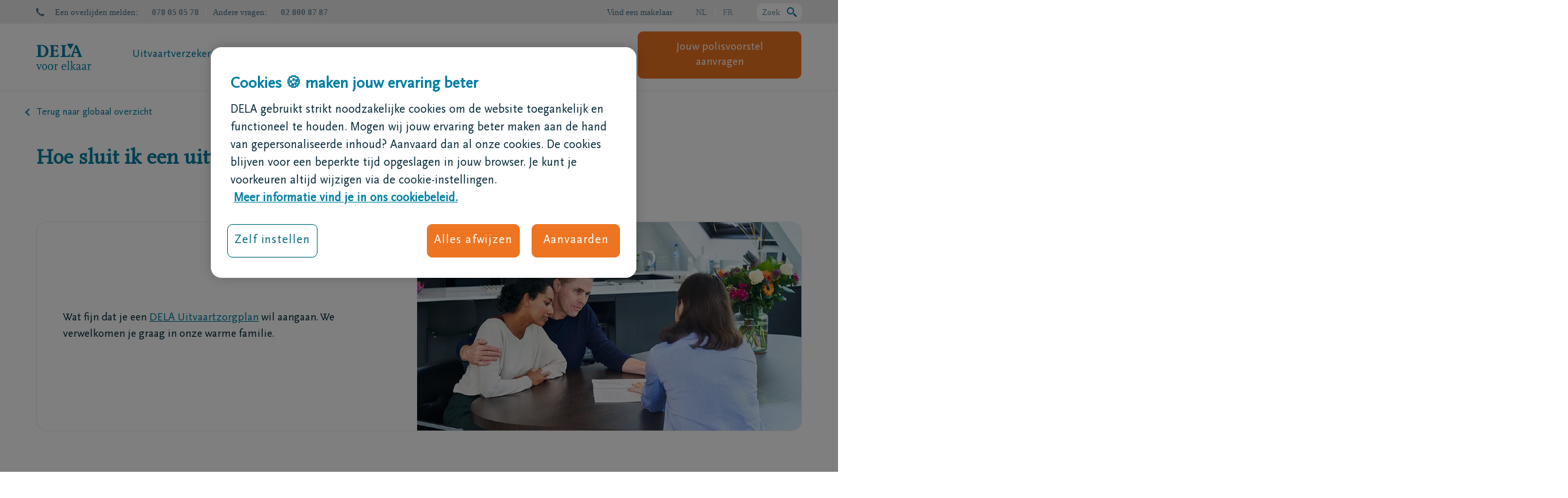

--- FILE ---
content_type: text/html; charset=utf-8
request_url: https://www.dela.be/nl/vragen-en-contact/niet-verzekerd/algemeen/hoe-sluit-ik-een-dela-uitvaartverzekering-af
body_size: 37415
content:
<!DOCTYPE html>
<html lang="nl-BE">
<head>
            <!-- OneTrust Cookies Consent Notice start -->
        <script src="https://cdn.cookielaw.org/scripttemplates/otSDKStub.js" data-document-language="true" type="text/javascript" charset="UTF-8" data-domain-script="e4904da5-b3f1-4484-b55c-5bf897d22b11-test"></script>
        <script type="text/javascript">
        function OptanonWrapper() { }
        </script>
                <!-- OneTrust Cookies Consent Notice end -->

    <meta charset="utf-8">
    <meta http-equiv="X-UA-Compatible" content="IE=edge,chrome=1">
    <meta name="google" content="notranslate">
    <title>Hoe sluit ik een uitvaartverzekering af?  - DELA</title>
                <link hreflang="nl-be" rel="alternate" href="https://www.dela.be/nl/vragen-en-contact/niet-verzekerd/algemeen/hoe-sluit-ik-een-dela-uitvaartverzekering-af" />
            <link hreflang="nl" rel="alternate" href="https://www.dela.be/nl/vragen-en-contact/niet-verzekerd/algemeen/hoe-sluit-ik-een-dela-uitvaartverzekering-af" />
            <link hreflang="fr-be" rel="alternate" href="https://www.dela.be/fr/questions-et-contact/non-assure/general/comment-souscrire-une-assurance-obseques-dela" />
            <link hreflang="fr" rel="alternate" href="https://www.dela.be/fr/questions-et-contact/non-assure/general/comment-souscrire-une-assurance-obseques-dela" />

    

    <meta name="viewport" content="width=device-width, initial-scale=1">
    <meta name="description" content="Je kiest zelf via welke manier je jouw DELA verzekering wenst af te sluiten: online, bij een DELA adviseur of bij je vertrouwde bemiddelaar."/>
    <meta name="robots" content="index,follow">

        <meta property="og:site_name" content="DELA" />
    <meta property="og:title" content="Hoe sluit ik een uitvaartverzekering af? " />
    <meta property="og:description" content="Je kiest zelf via welke manier je jouw DELA verzekering wenst af te sluiten: online, bij een DELA adviseur of bij je vertrouwde bemiddelaar." />
    <meta property="og:image" content="https://www.dela.be/-/media/corporate/lgo_dela.png?extension=webp&amp;hash=C8C64F2E1A7A33A95079B1F8C58EE64A" />
    <meta property="og:type" content="website" />
<meta property="og:url" content="https://www.dela.be/nl/vragen-en-contact/niet-verzekerd/algemeen/hoe-sluit-ik-een-dela-uitvaartverzekering-af" />
    <meta name="twitter:card" content="summary" />
    <meta name="twitter:site" content="DELA" />
    <meta name="twitter:title" content="Hoe sluit ik een uitvaartverzekering af? " />
    <meta name="twitter:description" content="Je kiest zelf via welke manier je jouw DELA verzekering wenst af te sluiten: online, bij een DELA adviseur of bij je vertrouwde bemiddelaar." />
    <meta name="twitter:image" content="/-/media/corporate/lgo_dela.png?extension=webp&amp;hash=C8C64F2E1A7A33A95079B1F8C58EE64A" />
<meta name="twitter:url" content="https://www.dela.be/nl/vragen-en-contact/niet-verzekerd/algemeen/hoe-sluit-ik-een-dela-uitvaartverzekering-af" />

        <link rel="canonical" href="https://www.dela.be/nl/vragen-en-contact/niet-verzekerd/algemeen/hoe-sluit-ik-een-dela-uitvaartverzekering-af" />

    

    <link rel="shortcut icon" href="/favicon.ico" sizes="32x32">
    <link rel="icon" href="/icon.svg" type="image/svg+xml">
    <link rel="apple-touch-icon" href="/assets/icons/apple-touch-icon.png"><!-- 180×180 -->
    <link rel="manifest" href="/manifest.webmanifest">

    <meta name="facebook-domain-verification" content="eyp441y83tr8dk8e40f1uxl7w4k20g" />

<style>@-ms-viewport{width:device-width}:root{--mm-lineheight:20px;--mm-listitem-size:50px;--mm-navbar-size:50px;--mm-toggle-size:34px;--mm-size:80%;--mm-min-size:240px;--mm-max-size:440px;--mm-iconbar-size:50px;--mm-iconpanel-size:50px;--mm-sectionindexer-size:20px;--mm-sidebar-collapsed-size:50px;--mm-sidebar-expanded-size:var(--mm-max-size);--accent-color-inheritance:#763cbd;--accent-color-inheritance-light:rgba(118,60,189,0.1);--accent-color-inheritance-dark:#480e66;--accent-color-border-dark:rgba(151,71,255,0.3);--scrollbarBG:#f2ecf9}.mm-menu{--mm-translate-horizontal:0;--mm-translate-vertical:0;display:-webkit-box;display:-ms-flexbox;display:flex;-webkit-box-orient:vertical;-webkit-box-direction:normal;-ms-flex-direction:column;flex-direction:column;padding:0;margin:0;position:absolute;top:0;right:0;bottom:0;left:0;z-index:0;-ms-scroll-chaining:none;overscroll-behavior:none;background:var(--mm-color-background);line-height:var(--mm-lineheight);-webkit-font-smoothing:antialiased;-moz-osx-font-smoothing:grayscale}.mm-menu ::-webkit-input-placeholder{color:var(--mm-color-text-dimmed)}.mm-menu ::-moz-placeholder{color:var(--mm-color-text-dimmed)}.mm-menu :-ms-input-placeholder{color:var(--mm-color-text-dimmed)}.mm-menu ::-ms-input-placeholder{color:var(--mm-color-text-dimmed)}.mm-menu,.mm-menu *{-webkit-box-sizing:border-box;box-sizing:border-box}.mm-menu a,.mm-menu a:link,.mm-menu a:visited{text-decoration:none;color:#fff}.mm-menu--offcanvas{position:fixed;z-index:0}.mm-menu--offcanvas:not(.mm-menu--opened){visibility:hidden}.mm-menu--offcanvas:not(.mm-menu--opened) *{visibility:inherit}html{font-family:sans-serif;-ms-text-size-adjust:100%;-webkit-text-size-adjust:100%;font-size:10px}body{margin:0;font-family:ScalaSansPro;font-size:1.7rem;line-height:1.5;color:#022938;background-color:#fff;overflow-x:hidden}header,nav,section{display:block}a{background-color:transparent;color:#007fa4;text-decoration:none;text-decoration:underline}strong{font-weight:700}h1{margin:.67em 0;font-size:3.2rem;margin-bottom:5px;margin-top:40px}img{border:0;vertical-align:middle}svg:not(:root){overflow:hidden}button,input{color:inherit;font:inherit;margin:0;font-family:inherit;font-size:inherit;line-height:inherit}button{overflow:visible;text-transform:none;-webkit-appearance:button}button::-moz-focus-inner,input::-moz-focus-inner{border:0;padding:0}input{line-height:normal;background:#fff;border:none}input[type=search]{box-sizing:border-box;-webkit-appearance:none;-webkit-appearance:textfield;box-sizing:content-box}input[type=search]::-webkit-search-cancel-button,input[type=search]::-webkit-search-decoration{-webkit-appearance:none}*,:after,:before{box-sizing:border-box}h1,h2,h4{font-family:ScalaOT;line-height:1.1;font-weight:700;color:#007fa4}h1,h2{margin-top:7rem;margin-bottom:3.5rem}h4{margin-top:3.5rem;margin-bottom:3.5rem;font-size:1.5rem;font-family:ScalaSansPro}h2{font-size:2.8rem}p{margin:0 0 3.5rem;margin-bottom:16px}ul{margin-top:0;margin-bottom:3.5rem}ul ul{margin-bottom:0}.container{margin-right:auto;margin-left:auto;padding-left:15px;padding-right:15px;margin-right:auto;margin-left:auto;padding-left:15px;padding-right:15px}@media (min-width:768px){.container{width:750px}}@media (min-width:992px){.container{width:970px}}@media (min-width:1200px){.container{width:1170px}}.row{margin-left:-15px;margin-right:-15px;margin-left:-15px;margin-right:-15px}.col-md-12,.col-md-6,.col-md-8,.col-sm-12,.col-sm-3,.col-xs-12,.col-xs-4{position:relative;min-height:1px;padding-left:15px;padding-right:15px}.col-xs-12,.col-xs-4{float:left}.col-xs-12{width:100%}.col-xs-4{width:33.33333333%}.col-xs-offset-8{margin-left:66.66666667%}@media (min-width:768px){.col-sm-12,.col-sm-3{float:left}.col-sm-12{width:100%}.col-sm-3{width:25%}.form-inline .form-group{display:inline-block;margin-bottom:0;vertical-align:middle}.form-inline .form-control{display:inline-block;width:auto;vertical-align:middle}}@media (min-width:992px){.col-md-12,.col-md-6,.col-md-8{float:left}.col-md-12{width:100%}.col-md-8{width:66.66666667%}.col-md-6{width:50%}.col-md-offset-2{margin-left:16.66666667%}}.form-control{background-image:none;display:block;font-size:1.7rem;line-height:1.5;width:100%;height:30px;background-color:#fff}.form-control::-moz-placeholder{opacity:1;color:#4d738a;font-size:1.7rem}.form-control::-ms-expand{border:0;background-color:transparent}.form-group{margin-bottom:15px}.btn{display:inline-block;margin-bottom:0;font-weight:400;text-align:center;vertical-align:middle;touch-action:manipulation;background-image:none;border:1px solid transparent;white-space:nowrap;padding:5px 10px;font-size:1.7rem;line-height:1.5;border-radius:8px}.btn[disabled]{opacity:.65;box-shadow:none;color:#fff}.btn-default{color:#007fa4;background-color:transparent;border-color:#b1d8e0}.alert{padding:15px;margin-bottom:7rem;border:1px solid transparent;border-radius:8px;margin-bottom:10px}.alert-danger{background-color:#fffefe;border-color:#fce8ea;color:#e54c42}.close{float:right;font-size:2.55rem;font-weight:700;line-height:1;color:#000;text-shadow:0 1px 0 #fff;opacity:.2}button.close{padding:0;background:0 0;border:0;-webkit-appearance:none}.modal{z-index:100000000!important;background:rgba(0,0,0,.7);overflow:hidden;display:none;top:0;right:0;bottom:0;left:0;z-index:1050;-webkit-overflow-scrolling:touch;outline:0;z-index:9999!important;position:fixed}.modal-dialog{position:relative;width:auto;margin:10px}.modal-content{position:relative;background-color:#fff;border:1px solid rgba(0,0,0,.2);border-radius:0;box-shadow:0 3px 9px rgba(0,0,0,.5);background-clip:padding-box;outline:0}.modal-header{padding:15px;border-bottom:1px solid #e5e5e5}.modal-header .close{margin-top:-2px}.modal-body{position:relative;padding:15px}.modal-footer{padding:15px;text-align:right;border-top:1px solid #e5e5e5}@media (min-width:768px){.modal-dialog{width:600px;margin:30px auto}.modal-content{box-shadow:0 5px 15px rgba(0,0,0,.5)}}.container:after,.container:before,.modal-footer:after,.modal-footer:before,.modal-header:after,.modal-header:before,.row:after,.row:before{content:" ";display:table}.container:after,.modal-footer:after,.modal-header:after,.row:after{clear:both}[class^=icon-]{font-family:icomoon!important;speak:never;font-style:normal;font-weight:400;font-variant:normal;text-transform:none;line-height:1;-webkit-font-smoothing:antialiased;-moz-osx-font-smoothing:grayscale}.icon-nee-geen:before{content:"\e924"}.icon-hamburger:before{content:"\e912"}.icon-logo-new-nl:before{content:"\e96e"}.icon-call:before{content:"\e905"}.icon-phone-new:before{content:"\e96f"}.language{background:#ebebeb;text-align:right;color:#7390a2;font-size:15px;height:36px;line-height:37px;position:relative;overflow:visible!important}.language a{color:#7390a2;text-decoration:none;margin:0 18px}.language .active{margin:0 18px;font-weight:700}.language a:last-child{margin-right:0}.language:after,.language:before{content:"";display:block;width:100%;height:100%;position:absolute;background:#ebebeb}.language:before{left:-100%}.language:after{right:-100%}#navigation__mobile .language{background:0 0;text-align:left}#navigation__mobile .language:before{display:none}#navigation__mobile .language a,#navigation__mobile .language span{display:block;float:left;width:46%;padding:0;margin:0 2%;text-align:center;background:hsla(0,0%,100%,.25);color:#fff}.pageSection>.container{padding-left:0;padding-right:0}.pageSection>.container .row.row__Rounded--noborder{border-radius:16px;overflow:hidden}@media only screen and (max-width:768px){.pageSection>.container .row.row__Rounded--noborder{border-radius:0}.fullRowContent .margin{margin-top:0;margin-bottom:0;padding:32px 20px}.fullRowContent h2{font-size:2.8rem;line-height:1.25}}.contentblock{display:flex;flex-direction:column;text-align:left;flex-grow:2}.contentblock .margin{overflow:hidden}@media only screen and (max-width:991px){.contentblock .margin{overflow:auto}}.contentblock .margin .txtWrapper>:last-child{margin-bottom:0}.contentblock .margin :last-child.btn{margin-bottom:1px}.contentblock .margin.txt .txtWrapper .title-and-icon{display:flex;align-items:flex-start;gap:10px}.contentblock .margin.txt .txtWrapper .title-and-icon h2{margin-bottom:16px;margin-top:0}.contentblock.contentblock--Theme-Green-Sunset{background:#007834;color:#fff}.contentblock.contentblock--Theme-Green-Sunset [class*=icon],.contentblock.contentblock--Theme-Green-Sunset a:link,.contentblock.contentblock--Theme-Green-Sunset a:visited{color:#fff}.contentblock.contentblock--Theme-Green-Sunset a,.contentblock.contentblock--Theme-Green-Sunset h1{color:#fff}.contentblock.contentblock--Theme-Green-Sunset .btn{background-color:transparent;border:1px solid #fff;color:#fff}.contentblock .txt{max-height:10000px;overflow:hidden}.contentblock[class*="--Theme"]{justify-content:center}.col-md-6 .contentblock[class*="--Theme"]{min-height:320px}.contentblock[class*="--Theme"] .margin{height:100%;display:flex;flex-direction:column;justify-content:center;align-items:flex-start}[class*=Rounded][class*=noborder] .contentblock .margin{padding:40px}.col-md-6 .contentblock .margin{padding:40px}.pageSection .contentblock [class*=icon]{font-size:7rem}@media only screen and (max-width:991px){.contentblock .txt{overflow:auto;max-height:none}[class*=Rounded][class*=noborder] .contentblock .margin{padding:20px}.col-md-6 .contentblock .margin{padding:20px}.row>div:first-child>.contentblock:first-child .margin{padding-top:20px}.row>div:last-child>.contentblock:last-child .margin{padding-bottom:20px}.row div .contentblock{padding:0}.row div .contentblock div.margin{padding:20px}}.contentblock h1{padding-left:0}.contentblock h2:first-child{margin-top:0}.fullRowContent h2{text-align:left}.nav-contact{position:absolute;padding:15px 20px;height:100vh;background:#fff;top:0;right:-100%;z-index:100}.nav-contact a:link,.nav-contact a:visited{text-decoration:none}.nav-contact h4{margin-top:0;margin-bottom:20px}.nav-contact__close{position:absolute;right:15px;top:15px;font-weight:900;color:#007fa4}.nav-contact__item{display:flex;width:100%;flex-direction:row;align-items:center;text-decoration:none;margin-bottom:20px}.nav-contact__item:first-of-type{margin-top:40px}.nav-contact__item span{display:block;font-size:11px;line-height:1.33}.nav-contact__item .icon-call{font-size:25px;margin-left:15px}span.nav-contact__number{font-size:14px;font-weight:700}.imageBlock{display:flex;justify-content:center;margin:0 auto;overflow:hidden}.imageBlock img{-webkit-transform:translate(-50%,-50%);transform:translate(-50%,-50%);width:auto;height:auto;min-width:101%;max-width:101%;min-height:100%;max-height:unset;left:50%;top:50%;position:absolute;-o-object-fit:cover;object-fit:cover}@media only screen and (max-width:992px){.imageBlock{display:block;width:100%;position:relative}.imageBlock img{content:normal;position:absolute;top:50%;left:50%;-webkit-transform:translate(-50%,-50%);transform:translate(-50%,-50%)}}@media (min-width:768px) and (max-width:992px){.matchHeight :only-child.imageBlock{height:100%;display:block}}a.btn,button.btn{outline:solid 1px!important;line-height:140%;text-decoration:none;text-align:center;padding:12px 30px;border-radius:8px;outline:solid 1px!important;border-width:1px;outline-offset:0!important;margin-left:1px;margin-bottom:1px;white-space:normal;color:#007fa4}.btn.btn-CTAprimary,.btn.btn-CTAprimary:link,.btn.btn-CTAprimary:visited,.contentblock.btnTheme-CTAprimary .btn,.contentblock.btnTheme-CTAprimary .btn:link,.contentblock.btnTheme-CTAprimary .btn:visited{background:0 0;background-color:#ed7522;border:1px solid #ed7522;color:#fff}.form-control::-webkit-input-placeholder{color:#4d738a;font-size:1.7rem}.form-control:-ms-input-placeholder{color:#4d738a;font-size:1.7rem}.error{color:#e54c42}.cta{height:70px;display:none}.cta a{display:block;text-decoration:none}.cta .cta__icon{font-size:33px;width:55px;text-align:center}.cta .cta__body,.cta .cta__icon{display:table-cell;vertical-align:middle;padding:0 5px;line-height:1.33}.cta.cta--theme-2{background:#007fa4;color:#ebebeb}.cta.cta--theme-2 a{color:#ebebeb}.cta.cta--theme-4{background:#fff;color:#007fa4;padding:12px 15px}.cta.cta--theme-4 .cta__icon{vertical-align:unset;font-size:unset;padding-top:5px;color:#007fa4}.cta.cta--theme-4 .cta__icon [class*=icon-]:before{content:"\e968";display:block;content:"\e968";font-size:30px;display:block}@media screen and (min-width:992px) and (max-width:1200px){.cta{height:auto!important;min-height:70px}}.pageSection .container>.row{margin-bottom:60px}.container .row{display:flex}@media only screen and (max-width:991px){.pageSection .container>.row{margin-bottom:30px}.container .row{display:flex;flex-direction:column}h1{font-size:2.8rem}}@media only screen and (max-width:767px){div.row[class*=Rounded] div.col-md-6 .imageBlock{min-height:180px}.container .row[class*=Rounded]{display:flex;flex-direction:column}}@media only screen and (min-width:768px){.container .row[class*=Rounded]{display:flex;flex-direction:row}}.container .row[class*=Rounded]>div{display:flex}body #container .pageSection:first-of-type>.container>.row:first-of-type:not(.fullbg-brand-spot-color1){margin-top:30px}.no-gutter{margin-right:0;margin-left:0}.no-gutter>[class*=col-]{padding-right:0;padding-left:0}.navigation__main{font-weight:300;z-index:101;position:relative;background:#fff}.navigation__main ul{margin:0;padding:2px 0 0;overflow:hidden;display:flex;flex-direction:row}.navigation__main ul li{list-style:none;margin-bottom:0;display:flex;align-items:center}.navigation__main ul li:before{display:none}.navigation__main ul li.active a:before{content:"";background:#80c341;position:absolute;bottom:0;left:0;height:4px;width:calc(100% - 40px);margin-left:20px}.navigation__main ul li.active a:last-child:before{width:calc(100% - 40px)}@media only screen and (max-width:1200px){.navigation__main ul li.active a:before{width:calc(100% - 14px);margin-left:7px}.navigation__main ul li.active a:last-child:before{width:calc(100% - 14px)}}.navigation__main ul li a:not(.btn-CTAprimary){color:#007fa4;display:block;padding:0;margin:26px 20px;line-height:1.1;position:static;text-decoration:none;text-align:center}.navigation__main ul li a:not(.btn-CTAprimary):before{content:"";background:#80c341;position:absolute;bottom:0;left:0;height:4px;width:0;margin-left:20px}.navigation__main ul li:last-child{order:2;float:right;margin-right:-20px}.navigation__main ul li:last-child a{position:static!important;padding-left:0;width:100%;margin-right:20px;margin-left:20px;display:flex;flex-direction:row-reverse;align-items:center}.navigation__main ul li:last-child a:after{font-family:icomoon!important;font-family:icomoon!important;speak:none;font-variant:normal;text-transform:none;line-height:1;-webkit-font-smoothing:antialiased;-moz-osx-font-smoothing:grayscale;left:5px;top:-3px;position:static;margin-right:10px;font-size:18px;margin-top:-2px}.navigation__main ul li.spacer{order:1;flex:1}#subnavigations{position:absolute;width:100%;background:#fff;z-index:100;height:auto;max-height:0;left:0;border-top:1px solid #e5f2f6;overflow:hidden;box-shadow:none}#subnavigations .last-col.col-sm-3.matchHeight{background-color:#d9ecf0}#subnavigations .last-col.col-sm-3.matchHeight .cta{display:block;padding:20px;border:none}#subnavigations img{width:100%;height:auto;border-top:4px solid #80c341;margin-top:-35px}#subnavigations .subnav{margin:35px 0 0;display:table;width:100%}#subnavigations .subnav a{color:#007fa4;text-decoration:none}#subnavigations .subnav .cta a{text-decoration:underline}#subnavigations .subnav ul{overflow:hidden;padding:0;margin:0}#subnavigations .subnav ul.first-level{margin-right:50px;margin-bottom:25px;border-bottom:1px solid #e5f2f6}#subnavigations .subnav ul li{list-style:none}#subnavigations .subnav ul li a{font-size:16px}#subnavigations .subnav ul li ul{margin:0 0 0 10px}#subnavigations .subnav ul li ul li a{font-size:14px}#overlay{position:fixed;z-index:-1;top:0;left:0;width:100%;height:100%;opacity:0;background:rgba(2,41,56,.5)}#navigation__mobile.mm-menu{z-index:100!important}#navigation__mobile.mm-menu.mm-menu--offcanvas{position:absolute;display:none;position:absolute;display:none}@media only screen and (max-width:1200px){.navigation__main ul li a:not(.btn-CTAprimary):before{margin-left:7px}.navigation__main ul li:last-child{margin-right:0}.header__desktop .navigation__main ul li a{margin:35px 7px 30px;max-width:130px}}#headercontainer #cludo-search-form-container{position:relative;height:90px}#headercontainer #cludo-search-form-container.unseen{height:0}#headercontainer #cludo-search-form-container.unseen #cludo-search-form{-webkit-transform:translateY(-90px);transform:translateY(-90px);z-index:-1}#headercontainer #cludo-search-form{height:90px;position:absolute;z-index:10000;width:100%;border-radius:0;-webkit-transform:translateY(0);transform:translateY(0);margin:0}#headercontainer #header__top{position:relative;z-index:10001}@media (max-width:991px){body{overflow-x:hidden}#headercontainer #header__loopandcontactcontainer{display:flex;width:80px;justify-content:flex-end;padding-right:4px;position:relative}#headercontainer #header__loopandcontactcontainer .header__loop-container{display:flex;align-items:center;position:absolute;height:100%;left:0}#headercontainer #header__loopandcontactcontainer .header__loop-container>span{display:none}#headercontainer #header__loopandcontactcontainer .header__loop-container svg{width:20px;height:20px}#headercontainer #header__loopandcontactcontainer .header__loop-container svg path{fill:#007fa4}#headercontainer #header__loopandcontactcontainer .cta.cta--theme-4{display:flex;padding:0;height:60px}#headercontainer #header__loopandcontactcontainer .cta.cta--theme-4 .cta__icon{display:flex;align-items:center}#headercontainer #header__loopandcontactcontainer .cta.cta--theme-4 .cta__icon .icon-phone-new{margin:0;padding:0}#headercontainer #cludo-search-form-container.unseen{height:0}#headercontainer #cludo-search-form-container.unseen #cludo-search-form{-webkit-transform:translateY(-150px);transform:translateY(-150px);z-index:-1}#headercontainer #cludo-search-form-container{height:150px}#headercontainer #cludo-search-form-container #cludo-search-form{margin:0;height:100%;z-index:10000;-webkit-transform:translateY(0);transform:translateY(0)}#headercontainer #cludo-search-form-container #cludo-search-form .cludo-search-input__input input{border-radius:8px;width:100%;margin-bottom:12px;max-width:100%}#headercontainer #cludo-search-form-container #cludo-search-form .cludo-search-input__input button{width:100%;border-radius:8px;margin:0;color:#fff}}#headercontainer #header{z-index:999999;color:#4d738a}#headercontainer #header .container{padding:0}#headercontainer .header__mobile{display:none}#headercontainer .header__desktop{border-bottom:1px solid #ebebeb!important;z-index:200;border-bottom:1px solid #ebebeb!important}#headercontainer .header__desktop .brand{font-size:40px}#headercontainer .header__desktop .brand a{text-decoration:none}#headercontainer .header__desktop .cta{padding:12px 15px 15px;border-left:1px solid #e5f2f6;height:auto}#headercontainer .header__desktop .cta .cta__body{font-size:14px;font-weight:300;color:#fff}#headercontainer .header__desktop .nav-cont .col-md-12{display:flex}#headercontainer .header__desktop .nav-cont .col-md-12 .nav-brand{padding:0 25px 0 0;display:flex;align-items:center}#headercontainer .header__desktop .nav-cont .col-md-12 .nav-brand .brand{display:flex;align-items:center}#headercontainer .header__desktop .nav-cont .col-md-12 .nav-brand .brand a{display:flex}#headercontainer .header__desktop .nav-cont .col-md-12 .nav-items{flex:auto}#headercontainer .header__desktop .header__info-left{color:#4d738a!important;color:#4d738a!important;float:left}#headercontainer .header__desktop .header__info-left [class*=icon]{margin-right:16px;display:inline-block}#headercontainer .header__desktop .header__info-left>span{color:#4d738a!important}#headercontainer .header__desktop .header__info-left>span:before{top:50%;-webkit-transform:translateY(-50%);transform:translateY(-50%);color:#4d738a}#headercontainer .header__desktop .header__info-left>span:nth-of-type(2){margin-right:21px;display:block;position:relative}#headercontainer .header__desktop .header__info-left>span:nth-of-type(2)>strong:last-of-type:after{content:"";position:absolute;width:1px;height:14px;right:-11px;top:11px;background-color:#fff;display:block}#headercontainer .header__desktop .header__info-right{font-family:Verdana,Geneva,sans-serif;font-size:13px;float:right;display:flex;align-items:center}#headercontainer .header__desktop .header__info-right a{color:#4d738a}#headercontainer .header__desktop .header__info-right span{margin-left:36px}#headercontainer .header__desktop .header__info-right .header__loop-container{width:auto;order:3;margin-left:36px;height:27px;background-color:#fff;display:flex;border-radius:8px;justify-content:space-between;padding-left:8px;padding-right:8px}#headercontainer .header__desktop .header__info-right .header__loop-container>span{margin-left:0;display:flex;margin-right:10px;height:100%;align-items:center}#headercontainer .header__desktop .header__info-right .header__loop-container svg{height:100%;display:flex;align-items:center;margin-bottom:-2px}#headercontainer .header__desktop .header__info-right #header__language-switcher{text-transform:uppercase;display:inline-block}#headercontainer .header__desktop .header__info-right #header__language-switcher a,#headercontainer .header__desktop .header__info-right #header__language-switcher span{opacity:.6}#headercontainer .header__desktop .header__info-right #header__language-switcher .active{font-weight:300;opacity:1}#headercontainer .header__desktop .header__info-right #header__language-switcher a:last-child{margin-left:10px}#headercontainer .header__desktop .header__info-right #header__language-switcher span:first-child{margin-right:10px;margin-left:0}#headercontainer .header__desktop .header__info-right #header__language-switcher span:first-child:after{content:"";width:1px;background-color:#fff;height:15px;display:inline-block;margin-right:-12px;margin-left:12px;margin-bottom:-2px}#headercontainer .header__desktop .header__info-right .findABroker{margin:0 36px}@media (max-width:991px){#headercontainer .header__mobile{display:block;position:relative;z-index:999;background-color:#fff}#headercontainer .header__mobile>.container{width:100%}#headercontainer .header__mobile .mobile-nav-cont{display:flex;flex-direction:row;justify-content:space-between;align-items:center}#headercontainer .header__mobile .mobile-menu__text-contact{display:none}#headercontainer .header__mobile .brand{padding-top:0;padding-top:8px}#headercontainer .header__mobile .brand a{text-decoration:none}#headercontainer .header__mobile .nav-contact:not(.active){display:none}#headercontainer .header__mobile .cta.cta--theme-4,#headercontainer .header__mobile .cta__icon{display:inline-block;float:none;padding-top:16px}#headercontainer .header__mobile .mobile-menu{border:none;margin:0;padding:0 0 0 4px;display:flex;width:80px}#headercontainer .header__mobile .mobile-menu .icon-hamburger{padding:0}#headercontainer .header__mobile .mobile-menu .icon-hamburger:before,#headercontainer .header__mobile .mobile-menu .mobile-menu__text{display:none}#headercontainer .header__mobile .cta.cta--theme-4 .cta__icon{width:inherit;padding:0;width:auto;color:#007fa4;font-size:16px}#headercontainer .header__mobile .cta.cta--theme-4 .cta__icon span{padding-right:8px}#headercontainer .header__mobile .cta.cta--theme-4 .cta__icon span:before{display:none}#headercontainer .header__mobile .brand [class*=icon-logo]{font-size:2.7rem}#headercontainer .header__desktop{display:none}}[class*=col-]:empty{min-height:0!important}.modal .modal-dialog{margin:0!important;max-width:960px;left:50%;top:50%;-webkit-transform:translate(-50%,-50%);transform:translate(-50%,-50%);margin:0!important;overflow:hidden}.modal .modal-dialog .modal-content .modal-body .form-control{padding:0;float:none;width:100%!important;clear:both}.modal .modal-content h2,.modal .modal-content p{padding:15px 15px 0}.modal .modal-content .modal-body .form-control{padding:0;float:none;width:100%!important;clear:both}.modal .modal-header{position:absolute;width:100%;left:0;right:0;top:0;padding:22px 22px 15px 15px;border:none;z-index:1}.modal .modal-header button.close{padding:0;background:0 0;border:0;-webkit-appearance:none;-moz-appearance:none;appearance:none;margin-top:-2px;opacity:1}.modal .modal-header button.close svg path{fill:#007fa4}.modal .modal-body{padding:20px;display:flex;flex-direction:column;gap:20px}.modal .modal-body .description-container .title{font-size:24px;font-weight:700;margin-top:15px;margin-right:15px;margin-bottom:24px;font-family:ScalaOT;color:#007fa4;display:block}.modal .modal-body .description-container p{padding:0;margin:0}@media (min-width:768px){.modal-dialog{margin:140px auto 30px!important}}@media only screen and (min-width:991px){div.react-digitalWillV3 section.react-digitalWillv3 .categoryCard .icon--desktop{display:block;grid-area:icon;background-position:0;background-repeat:no-repeat}}div.react-digitalWillV3 section.react-digitalWillv3 .categoryCard .buttonWrapper{grid-area:buttonWrapper;display:flex;flex-direction:column;justify-content:center}div.react-digitalWillV3 section.react-digitalWillv3 .categoryCard .subtitle{grid-area:subtitle;text-align:right;font-size:1.4rem}div.react-digitalWillV3 section.react-digitalWillv3 .categoryCard .tagWrapper{grid-area:tagWrapper;width:-webkit-max-content;width:-moz-max-content;width:max-content}div.react-digitalWillV3 section.react-digitalWillv3 .categoryCard .title{grid-area:title;display:flex;align-items:center;gap:10px;grid-area:title;display:flex;align-items:center;gap:10px}@media only screen and (min-width:991px){div.react-digitalWillV3 section.react-digitalWillv3 .undertakerCard .icon--desktop{display:block;grid-area:icon;background-position:0;background-repeat:no-repeat}}div.react-digitalWillV3 section.react-digitalWillv3 .undertakerCard .buttonWrapper{grid-area:buttonWrapper;display:flex;flex-direction:column;justify-content:center}div.react-digitalWillV3 section.react-digitalWillv3 .undertakerCard .title{grid-area:title;display:flex;align-items:center;gap:10px;grid-area:title;display:flex;align-items:center;gap:10px}@media only screen and (min-width:991px){div.react-digitalWillV3 section.react-digitalWillv3 .introductionCard .icon--desktop{display:block;grid-area:icon;background-position:0;background-repeat:no-repeat}}div.react-digitalWillV3 section.react-digitalWillv3 .introductionCard .subtitle{grid-area:subtitle}div.react-digitalWillV3 section.react-digitalWillv3 .introductionCard .title{grid-area:title;display:flex;align-items:center;gap:10px}#identification #identification-buttons-container{display:flex;flex-direction:column;gap:16px;align-items:stretch;display:flex;flex-direction:column;gap:16px;align-items:stretch}@media (min-width:769px){#identification #identification-buttons-container{flex-direction:row;justify-content:flex-start}}#identification .identification-button{gap:12px;padding:8px 24px;display:flex;align-items:center;justify-content:center}#identification .identification-button svg{height:32px}#identification .identification-button .be_id_logo_container{background-color:#fff;padding:4px;border-radius:4px}#identification .identification-button .be_id_logo_container img{width:32px;height:23px}body,html{font-weight:300;height:100%}.contentblock .margin .title-and-icon :last-child,h1,h2{margin-bottom:16px;line-height:120%;margin-top:16px;margin-bottom:16px;line-height:120%;margin-top:16px}@media only screen and (max-width:991px){h2{font-size:2.4rem;margin-bottom:15px}}ul:not(.treelist){margin-left:0;padding-left:17px;margin-bottom:20px}ul:not(.treelist):last-child{margin-bottom:0}ul:not(.treelist) li{list-style:none;position:relative;margin-bottom:8px}ul:not(.treelist) li:before{content:"";line-height:1;width:4px;height:4px;border-radius:50%;position:absolute;left:-17px;top:10px;background-color:#022938}ul:not(.treelist) li ul li,ul:not(.treelist) li:last-child{margin-bottom:0}ul:not(.treelist) li ul li:before{font-size:5px;left:-20px}.highlight{color:#007fa4;font-weight:700}@media (max-width:768px){.matchHeight,.matchHeight>.contentblock,.matchHeight>.cta{display:block}}#cludo-search-form{font-size:2rem;font-weight:400;padding:20px;background-color:#003b70;border-radius:8px;margin:20px 0}@media screen and (max-width:768px){#cludo-search-form{margin:20px}}@media screen and (max-width:485px){#cludo-search-form{margin:0;border-radius:0}#cludo-search-form-container .cludo-search-input__input{width:100%!important;-webkit-box-orient:vertical;-webkit-box-direction:normal;flex-direction:column}}.cludo-search-input__title{width:100%;display:-webkit-box;display:flex;-webkit-box-pack:center;justify-content:center}#cludo-search-form-container .cludo-search-input__input{width:78%;display:-webkit-box;display:flex;-webkit-box-pack:center;justify-content:center;position:relative}#cludo-search-form-container .cludo-search-input__input input#cludo-search-form-input-header{width:100%;padding-left:15px;border-radius:8px;height:48px}#cludo-search-form-container .cludo-search-input__input button{padding-top:5px;margin-left:10px;height:48px;width:15%;position:relative;background-color:#ed7522;padding-top:5px;margin-left:10px;color:#fff;border-radius:8px;font-size:17px;height:48px;border:none;width:15%;position:relative}@media screen and (max-width:768px){#cludo-search-form-container .cludo-search-input__input{width:100%;-webkit-box-orient:vertical;-webkit-box-direction:normal;flex-direction:column}#cludo-search-form-container .cludo-search-input__input button{border-radius:8px;width:100%;margin:10px 0 0;color:#fff}#cludo-search-form-container .cludo-search-input__input button::before{content:"";background:0 0}}@media screen and (max-width:485px){#cludo-search-form-container .cludo-search-input__input button{border-radius:8px;width:100%;margin:10px 0 0;color:#fff}#cludo-search-form-container .cludo-search-input__input button::before{content:"";background:0 0}}.react-flipping-cards .flip-card-plus-desktop{display:flex;justify-content:center;align-items:center;width:32px;height:32px;position:absolute;right:16px;bottom:16px;border-radius:50%;border:1px solid #c89211}.react-flipping-cards .flip-card-plus-desktop svg{width:10px;height:13px}.react-flipping-cards .flip-card-plus-desktop svg>path{stroke:#c89211}.react-flipping-cards.flippingCard--Theme-Green-Sunset .flip-card-plus-desktop{border-color:#007834}.react-flipping-cards.flippingCard--Theme-Green-Sunset .flip-card-plus-desktop svg path{stroke:#007834}.col-md-12,.col-md-6,.col-sm-12,.col-sm-3,.col-xs-12,.col-xs-4{position:relative;min-height:1px;padding-left:15px;padding-right:15px}@media (min-width:768px){.col-sm-12,.col-sm-3{float:left}.col-sm-12{width:100%}.col-sm-3{width:25%}}@media (max-width:991px){.react-flipping-cards .flip-card-plus-desktop{display:none}}@media (min-width:992px){.col-md-12,.col-md-6{float:left}.col-md-12{width:100%}.col-md-6{width:50%}.col-md-pull-6{right:50%}.col-md-push-6{left:50%}}input[type=checkbox]{box-sizing:border-box;padding:0;margin:4px 0 0;line-height:normal}fieldset{margin:0;min-width:0;padding:0;border:0}.small{font-size:88%}@media (min-width:768px){.container{width:750px}}@media (min-width:992px){.container{width:970px}}@media (min-width:1200px){.container{width:1170px}}.col-md-12,.col-md-4,.col-md-6,.col-sm-12,.col-sm-3,.col-sm-8,.col-xs-12,.col-xs-4{position:relative;min-height:1px;padding-left:15px;padding-right:15px}@media (min-width:768px){.col-sm-12,.col-sm-3,.col-sm-8{float:left}.col-sm-12{width:100%}.col-sm-8{width:66.66666667%}.col-sm-3{width:25%}.form-inline .form-group{display:inline-block;margin-bottom:0;vertical-align:middle}.form-inline .form-control{display:inline-block;width:auto;vertical-align:middle}}@media (min-width:992px){.col-md-12,.col-md-4,.col-md-6{float:left}.col-md-12{width:100%}.col-md-6{width:50%}.col-md-4{width:33.33333333%}.col-md-pull-6{right:50%}.col-md-push-6{left:50%}}label{display:inline-block;max-width:100%;margin-bottom:5px;font-weight:700}.checkbox-inline input[type=checkbox]{position:absolute;margin-left:-20px}.checkbox-inline{position:relative;display:inline-block;padding-left:20px;margin-bottom:0;vertical-align:middle;font-weight:400}.btn-primary{color:#fff;background-color:#007fa4;border-color:#007fa4}.fade{opacity:0}.breadcrumb{margin-bottom:7rem;padding:0;margin-bottom:20px;list-style:none;background-color:#f5f5f5;border-radius:4px}.breadcrumb>li{display:inline-block}.breadcrumb>li+li:before{content:"/\00a0";padding:0 5px;color:#4d738a}.modal.fade .modal-dialog{-webkit-transform:translateY(-25%);transform:translateY(-25%)}@media (min-width:768px){.modal-dialog{width:600px;margin:30px auto}.modal-content{box-shadow:0 5px 15px rgba(0,0,0,.5)}}.center-block{display:block;margin-left:auto;margin-right:auto}.hidden{display:none!important}[class*=" icon-"],[class^=icon-]{font-family:icomoon!important;font-family:icomoon!important;speak:never;font-weight:400;font-variant:normal;text-transform:none;line-height:1;-webkit-font-smoothing:antialiased;-moz-osx-font-smoothing:grayscale}@media only screen and (max-width:768px){.pageSection>.container .row.row__Rounded--noborder{border-radius:0}}@media only screen and (max-width:991px){.contentblock .margin{overflow:auto}}.contentblock.contentblock--Theme-Blue-Sunrise-Light{color:#022938;background-color:rgba(28,130,239,.1)}.contentblock.contentblock--Theme-Blue-Sunrise-Light [class*=icon],.contentblock.contentblock--Theme-Blue-Sunrise-Light a:link,.contentblock.contentblock--Theme-Blue-Sunrise-Light a:visited{color:#1c82ef}.contentblock.contentblock--Theme-Blue-Sunrise-Light a,.contentblock.contentblock--Theme-Blue-Sunrise-Light h1{color:#1c82ef}.contentblock.contentblock--Theme-Blue-Sunrise-Light .btn{background-color:transparent;border:1px solid #1c82ef;color:#1c82ef}@media only screen and (max-width:991px){.contentblock .txt{overflow:auto;max-height:none}[class*=Rounded][class*=noborder] .contentblock .margin{padding:20px}.col-md-6 .contentblock .margin{padding:20px}.row>div:first-child>.contentblock:first-child .margin{padding-top:20px}.row>div:last-child>.contentblock:last-child .margin{padding-bottom:20px}.row div .contentblock{padding:0}.row div .contentblock div.margin{padding:20px}}.contentblock p:last-child{margin-bottom:0}.imageBlockTopText{width:100%;height:auto;position:relative;display:flex;align-items:flex-end;min-height:375px}.imageBlockTopText img{width:100%;height:auto;position:relative;left:0;top:0}.imageBlockTopText .txt{font-size:44px;font-family:ScalaOT;font-weight:700;color:#fff;border-left:4px solid #f7de00;line-height:44px;padding-left:30px;margin:40px;flex-basis:100%;border-radius:8px}.imageBlockTopText .txt h1{color:#fff;font-size:36px;line-height:44px;padding-top:0;padding-bottom:0;margin-top:0;margin-bottom:0}:not([class*=col-md-12])>.imageBlockTopText .imgCont{display:flex;align-items:flex-end;position:absolute;top:0;height:100%;width:100%}:not([class*=col-md-12])>.imageBlockTopText .imgCont img{width:100%!important;height:100%!important;-o-object-fit:cover;object-fit:cover;-webkit-transform:translate(-50%,-50%)!important;transform:translate(-50%,-50%)!important;bottom:unset;right:unset;width:auto;height:auto;min-height:100%;min-width:100%;position:absolute;top:50%;left:50%;-webkit-transform:translate(-50%,-50%);transform:translate(-50%,-50%)}@media only screen and (max-width:992px){.imageBlockTopText .txt h1{font-size:24px;line-height:1.2}}:not([class*=col-md-12])>.imageBlockTopText{display:flex;align-items:flex-end;padding-top:0}:not([class*=col-md-12])>.imageBlockTopText .txt{position:relative;display:block;background-color:rgba(128,195,65,.8);flex-basis:100%;border:none;padding:0;font-weight:700;line-height:1;width:100%;top:0;right:0;bottom:0;left:0}:not([class*=col-md-12])>.imageBlockTopText .txt .txt--quote h1{padding:30px;position:relative;line-height:1.2;text-align:center;color:#fff;margin:0}:not([class*=col-md-12])>.imageBlockTopText--theme-1 .txt{background-color:rgba(128,195,65,.8)}@media only screen and (max-width:768px){:not([class*=col-md-12])>.imageBlockTopText{display:flex}:not([class*=col-md-12])>.imageBlockTopText .imgCont{width:100%;height:100%;overflow:hidden}:not([class*=col-md-12])>.imageBlockTopText .imgCont img{position:absolute;top:50%;left:50%;-webkit-transform:translateY(-50%);transform:translateY(-50%);max-width:none!important;width:auto;max-height:100%!important}:not([class*=col-md-12])>.imageBlockTopText .txt{width:auto;margin:20px}:not([class*=col-md-12])>.imageBlockTopText .txt .txt--quote h1{padding:10px}}@media only screen and (min-width:768px) and (max-width:992px){:not([class*=col-md-12])>.imageBlockTopText .imgCont{height:100%}:not([class*=col-md-12])>.imageBlockTopText .imgCont img{height:100%;position:absolute;width:auto;left:50%;top:50%;-webkit-transform:translate(-40%);transform:translate(-40%)}:not([class*=col-md-12])>.imageBlockTopText .txt{width:calc(100% - 40px);left:20px;bottom:20px;padding:0}:not([class*=col-md-12])>.imageBlockTopText .txt .txt--quote{padding:0}:not([class*=col-md-12])>.imageBlockTopText .txt .txt--quote h1{padding:20px}}.btn.btn-primary{background-color:#007fa4;border:1px solid #007fa4;font-weight:400;color:#fff}.checkmark{float:left}.form-group label{font-weight:400;line-height:21px}.form-group label.checkbox-inline{padding-left:32px}.form-group label.checkbox-inline input{display:inline-block;position:absolute;left:0;top:0;width:auto;margin-left:0}.checkbox-inline input[type=checkbox],input[type=checkbox]{position:static;margin-left:0;accent-color:#007fa4;width:18px;height:18px;vertical-align:middle;margin-top:0;-webkit-transform:scale(1.2);transform:scale(1.2);-webkit-transform-origin:top left;transform-origin:top left}.field-validation-error{color:#e54c42;flex-wrap:wrap}.download-form-wrapper-sticky{overflow:auto;display:flex;flex-direction:column;flex-grow:1}.download-form-wrapper-sticky>div:last-child{flex-grow:2}.modal--downloads .download-form-wrapper-sticky{width:50%}.download-form-wrapper-sticky .close-btn.icon-nee-geen{position:absolute;width:15px;height:15px;color:#007fa4;right:15px;top:15px;display:none}.modal--downloads .download-form-wrapper-sticky .close-btn.icon-nee-geen{color:#4d738a}.download-form-wrapper-sticky.active .close-btn.icon-nee-geen{display:block}.download-form-wrapper-sticky .btn-primary{background-color:transparent;border:1px solid #007fa4;color:#007fa4}.download-form-wrapper-sticky .download-form-sticky .download-form-sticky__form div:last-of-type{padding-right:1px}.download-form-wrapper-sticky .download-form-sticky__form label{margin:10px 0}.download-form-wrapper-sticky .download-form-sticky__form .form-check{padding-right:30px;position:relative;margin-bottom:30px}.download-form-wrapper-sticky .download-form-sticky__form input[type=email]{width:100%;padding:5px 10px;margin-bottom:0}.download-form-wrapper-sticky .download-form-sticky__form #errorMessageEmail{margin-top:10px}.download-form-wrapper-sticky .download-form-sticky__form #df_optin--trigger{font-weight:300;position:relative;padding-left:25px;text-align:left}.download-form-wrapper-sticky .download-form-sticky__form input[type=checkbox]{display:inline-block;position:absolute;left:0;top:0;width:auto;margin-left:0}.download-form-wrapper-sticky .download-form-sticky__form .form-group.form-check label.form-check-label{font-size:1.7rem}.download-form-wrapper-sticky .download-form-sticky__form .form-group label{font-weight:700}.download-form-wrapper-sticky .download-form-sticky__form .form-check-label{font-weight:500}.download-form-wrapper-sticky .download-form-sticky__form .form-group input{border:1px solid #bbb}.download-form-wrapper-sticky h2{margin-top:0}.download-form-wrapper-sticky p{font-size:2.1rem}.modal .modal-content .download-form-wrapper-sticky h2,.modal .modal-content .download-form-wrapper-sticky p{padding:0}.modal-content .download-form-wrapper-sticky{padding:40px 85px}.download-form-wrapper-sticky .buttonWrapper{display:flex;flex-direction:row;justify-content:space-between;flex-grow:0}.download-form-wrapper-sticky .form-group{display:flex;flex-direction:column}.download-form-wrapper-sticky input[type=email]{height:48px;max-width:280px}@media (max-width:991px){.modal--downloads .download-form-wrapper-sticky{width:100%}.download-form-wrapper-sticky{padding:20px}.download-form-wrapper-sticky .buttonWrapper{margin:auto 0 0}.download-form-wrapper-sticky h2{font-size:24px;margin-bottom:10px}.download-form-wrapper-sticky .btn-primary{width:100%}body{overflow-x:hidden}}@media screen and (min-width:992px) and (max-width:1200px){.cta{height:auto!important;min-height:70px}}@media only screen and (max-width:991px){.pageSection .container>.row{margin-bottom:30px}.container .row{display:flex;flex-direction:column}h1{font-size:2.8rem}}@media only screen and (max-width:767px){.container .row[class*=Rounded]{display:flex;flex-direction:column}}@media only screen and (min-width:768px){.container .row[class*=Rounded]{display:flex;flex-direction:row}}@media only screen and (max-width:1200px){.navigation__main ul li.active a:before{width:calc(100% - 14px);margin-left:7px}.navigation__main ul li.active a:last-child:before{width:calc(100% - 14px)}}.navigation__main ul li.polis-btn>.btn{width:auto;max-width:250px;margin:0 1px 0 32px}.navigation__main ul li.polis-btn>.btn:after,.navigation__main ul li.polis-btn>.btn:before{display:none}.navigation__main ul li.polis-btn{order:3;margin-left:0;display:flex;flex-direction:column;justify-content:center;padding-top:10px;padding-bottom:10px}#navigation__mobile.mm-menu .polis-btn{text-align:center;height:40px;margin-bottom:20px;overflow:visible}#navigation__mobile.mm-menu .polis-btn .btn{margin-top:0}@media only screen and (max-width:1200px){.navigation__main ul li a:not(.btn-CTAprimary):before{margin-left:7px}.navigation__main ul li:last-child{margin-right:0}.header__desktop .navigation__main ul li a{margin:35px 7px 30px;max-width:130px}}@media (max-width:991px){#headercontainer #header__loopandcontactcontainer{display:flex;width:80px;justify-content:flex-end;padding-right:4px;position:relative}#headercontainer #header__loopandcontactcontainer .header__loop-container{display:flex;align-items:center;position:absolute;height:100%;left:0}#headercontainer #header__loopandcontactcontainer .header__loop-container>span{display:none}#headercontainer #header__loopandcontactcontainer .header__loop-container svg{width:20px;height:20px}#headercontainer #header__loopandcontactcontainer .header__loop-container svg path{fill:#007fa4}#headercontainer #header__loopandcontactcontainer .cta.cta--theme-4{display:flex;padding:0;height:60px}#headercontainer #header__loopandcontactcontainer .cta.cta--theme-4 .cta__icon{display:flex;align-items:center}#headercontainer #header__loopandcontactcontainer .cta.cta--theme-4 .cta__icon .icon-phone-new{margin:0;padding:0}#headercontainer #cludo-search-form-container.unseen{height:0}#headercontainer #cludo-search-form-container.unseen #cludo-search-form{-webkit-transform:translateY(-150px);transform:translateY(-150px);z-index:-1}#headercontainer #cludo-search-form-container{height:150px}#headercontainer #cludo-search-form-container #cludo-search-form{margin:0;height:100%;z-index:10000;-webkit-transform:translateY(0);transform:translateY(0)}#headercontainer #cludo-search-form-container #cludo-search-form .cludo-search-input__input input{border-radius:8px;width:100%;margin-bottom:12px;max-width:100%}#headercontainer #cludo-search-form-container #cludo-search-form .cludo-search-input__input button{width:100%;border-radius:8px;margin:0;color:#fff}}@media (max-width:991px){#headercontainer .header__mobile{display:block;position:relative;z-index:999;background-color:#fff}#headercontainer .header__mobile>.container{width:100%}#headercontainer .header__mobile .mobile-nav-cont{display:flex;flex-direction:row;justify-content:space-between;align-items:center}#headercontainer .header__mobile .mobile-menu__text-contact{display:none}#headercontainer .header__mobile .brand{padding-top:0;padding-top:8px}#headercontainer .header__mobile .brand a{text-decoration:none}#headercontainer .header__mobile .nav-contact:not(.active){display:none}#headercontainer .header__mobile .cta.cta--theme-4,#headercontainer .header__mobile .cta__icon{display:inline-block;float:none;padding-top:16px}#headercontainer .header__mobile .mobile-menu{border:none;margin:0;padding:0 0 0 4px;display:flex;width:80px}#headercontainer .header__mobile .mobile-menu .icon-hamburger{padding:0}#headercontainer .header__mobile .mobile-menu .icon-hamburger:before,#headercontainer .header__mobile .mobile-menu .mobile-menu__text{display:none}#headercontainer .header__mobile .cta.cta--theme-4 .cta__icon{width:inherit;padding:0;width:auto;color:#007fa4;font-size:16px}#headercontainer .header__mobile .cta.cta--theme-4 .cta__icon span{padding-right:8px}#headercontainer .header__mobile .cta.cta--theme-4 .cta__icon span:before{display:none}#headercontainer .header__mobile .brand [class*=icon-logo]{font-size:2.7rem}#headercontainer .header__desktop{display:none}}.container .row ul.breadcrumb#breadcrumb{margin-top:-10px;margin-bottom:-40px!important;font-size:12px;background:0 0;color:rgba(5,110,130,.65);display:flex;align-items:center;gap:12px;padding:0}@media only screen and (max-width:768px){.container .row ul.breadcrumb#breadcrumb{padding-left:20px;padding-right:20px}}.container .row ul.breadcrumb#breadcrumb li{display:none;align-items:center;margin:0}.container .row ul.breadcrumb#breadcrumb li>a>.breadcrumb-divider{display:none}.container .row ul.breadcrumb#breadcrumb li span{padding-top:0}.container .row ul.breadcrumb#breadcrumb li:nth-of-type(2){display:flex}@media only screen and (min-width:992px){.container .row ul.breadcrumb#breadcrumb li{display:flex}.container .row ul.breadcrumb#breadcrumb li>a>.breadcrumb-previous-sign-mobile{display:none}.container .row ul.breadcrumb#breadcrumb li>a>.breadcrumb-divider{display:block}}.container .row ul.breadcrumb#breadcrumb li a{color:rgba(5,110,130,.65);position:relative;text-decoration:none;display:flex;align-items:center;gap:12px}.container .row ul.breadcrumb#breadcrumb li a:after{display:none}.container .row ul.breadcrumb#breadcrumb li:before{display:none}.modal--downloads{display:block!important}.modal--downloads .close-btn.icon-nee-geen{font-weight:700}.modal--downloads .close-btn{right:25px;top:29px}.modal--downloads .modal-dialog{width:90%;max-width:1200px}.modal--downloads .modal-content,.modal--downloads .modal-content.row.downloadCtaModalContent{overflow:hidden;border-radius:16px}@media (max-width:991px){.modal--downloads{padding:0!important}.modal--downloads .modal-content,.modal--downloads .modal-content.row.downloadCtaModalContent{flex-direction:column-reverse;border-radius:0;min-height:100vh;justify-content:flex-end}.modal--downloads .modal-dialog{margin:0;width:100%}.modal--downloads .download-form-sticky__form{display:flex;flex-direction:column;flex-grow:1}.modal--downloads .btn[data-dismiss=modal]{display:none}.modal--downloads .btn[type=submit]{width:100%}.stickyCallToAction a{width:100%;text-align:center}}.stickyCallToAction{position:fixed;width:100vw;left:0;bottom:0;padding:15px;background:#fff;z-index:1000;box-shadow:0 -3px 10px 0 rgba(0,0,0,.1);display:flex;flex-direction:row;align-items:center;justify-content:center}.stickyCallToAction .cta__title{font-family:ScalaOT;font-size:24px;color:#007fa4;line-height:1;font-weight:700;margin-right:30px}.stickyCallToAction a{padding:12px 30px;border-radius:8px;background-color:#ed7522;border:1px solid #ed7522!important;color:#fff;text-decoration:none}.stickyCallToAction--downloads{padding:20px}@media (min-width:991px){.download-form-sticky .buttonWrapper{gap:10px}}@media (min-width:768px){.modal-dialog{margin:140px auto 30px!important}}.react-flipping-cards{margin-bottom:30px}.react-flipping-cards .flip-collapse{display:flex!important;overflow:hidden}.react-flipping-cards .container>.row{margin-bottom:0}.react-flipping-cards .flip-card-title h2{color:#c89211;text-align:center;-webkit-font-feature-settings:"clig" off,"liga" off;font-feature-settings:"clig" off,"liga" off;font-family:ScalaOT;font-size:28px;font-style:normal;font-weight:700;line-height:120%}.react-flipping-cards .flip-card-text{margin-bottom:16px}.react-flipping-cards .flip-card{margin-bottom:30px;-webkit-perspective:1000px;perspective:1000px}@media (min-width:992px){.react-flipping-cards .flip-card{height:370px}}.react-flipping-cards .flip-card-inner{position:relative;width:100%;height:100%;text-align:center;-webkit-transform-style:preserve-3d;transform-style:preserve-3d}@media (max-width:991px){.stickyCallToAction[data-showtitleonmobile=False] .cta__title{display:none}.react-flipping-cards .flip-card-inner{width:100%;height:100%;padding:20px;-webkit-backface-visibility:hidden;backface-visibility:hidden;border-radius:16px;background:var(--White,#fff);box-shadow:0 3px 10px 4px rgba(0,0,0,.1)}}@media (max-width:1199px){.react-flipping-cards .flip-card-front{position:relative;margin-bottom:8px}}.react-flipping-cards .flip-card-back{display:flex;align-items:center;justify-content:center;color:#000}.react-flipping-cards .flip-card-plus-mobile{display:flex;justify-content:center;align-items:center}.react-flipping-cards .flip-card-plus-mobile svg{width:10px;height:13px}.react-flipping-cards .flip-card-plus-mobile svg>path{stroke:#c89211}@media (min-width:992px){.react-flipping-cards .flip-card-back,.react-flipping-cards .flip-card-front{position:absolute;width:100%;height:100%;padding:20px;-webkit-backface-visibility:hidden;backface-visibility:hidden;border-radius:16px;background:var(--White,#fff);box-shadow:0 3px 10px 0 rgba(0,0,0,.1)}.react-flipping-cards .flip-card-back{-webkit-transform:rotateY(180deg);transform:rotateY(180deg)}.react-flipping-cards .flip-card-plus-mobile{display:none}}@media (max-width:991px){.react-flipping-cards .flip-card-mobile-read-less,.react-flipping-cards .flip-card-mobile-read-more{font-size:17px;color:#c89211;overflow:hidden;display:flex;justify-content:center;align-items:center}.react-flipping-cards .flip-card-mobile-read-more{height:0;margin-bottom:8px}.react-flipping-cards .flip-card-mobile-read-less{height:24px;margin-top:8px}.react-flipping-cards .flip-collapsed .flip-card-mobile-read-more{height:24px}.react-flipping-cards .flip-collapsed .flip-card-mobile-read-less{height:0}}@media (min-width:992px){.react-flipping-cards .flip-card-mobile-read-less,.react-flipping-cards .flip-card-mobile-read-more{display:none}}.react-flipping-cards.flippingCard--Theme-Green-Sunset .flip-card-mobile-read-less,.react-flipping-cards.flippingCard--Theme-Green-Sunset .flip-card-mobile-read-more{color:#007834}.react-flipping-cards.flippingCard--Theme-Green-Sunset .flip-card-plus-mobile{border-color:#007834}.react-flipping-cards.flippingCard--Theme-Green-Sunset .flip-card-plus-mobile svg path{stroke:#007834}.react-flipping-cards.flippingCard--Theme-Green-Sunset .flip-card-title h2{color:#007834}@media only screen and (min-width:991px){div.react-digitalWillV3 section.react-digitalWillv3 .categoryCard .icon--desktop{display:block;grid-area:icon;background-position:0;background-repeat:no-repeat}}@media only screen and (min-width:991px){div.react-digitalWillV3 section.react-digitalWillv3 .undertakerCard .icon--desktop{display:block;grid-area:icon;background-position:0;background-repeat:no-repeat}}@media only screen and (min-width:991px){div.react-digitalWillV3 section.react-digitalWillv3 .introductionCard .icon--desktop{display:block;grid-area:icon;background-position:0;background-repeat:no-repeat}}@media (min-width:769px){#identification #identification-buttons-container{flex-direction:row;justify-content:flex-start}}@media only screen and (max-width:991px){h2{font-size:2.4rem;margin-bottom:15px}}@media (max-width:768px){.matchHeight,.matchHeight>.contentblock,.matchHeight>.cta{display:block}}@media screen and (max-width:768px){#cludo-search-form{margin:20px}}@media screen and (max-width:485px){#cludo-search-form{margin:0;border-radius:0}#cludo-search-form-container .cludo-search-input__input{width:100%!important;-webkit-box-orient:vertical;-webkit-box-direction:normal;flex-direction:column}}@media screen and (max-width:768px){#cludo-search-form-container .cludo-search-input__input{width:100%;-webkit-box-orient:vertical;-webkit-box-direction:normal;flex-direction:column}#cludo-search-form-container .cludo-search-input__input button{border-radius:8px;width:100%;margin:10px 0 0;color:#fff}#cludo-search-form-container .cludo-search-input__input button::before{content:"";background:0 0}}@media screen and (max-width:485px){#cludo-search-form-container .cludo-search-input__input button{border-radius:8px;width:100%;margin:10px 0 0;color:#fff}#cludo-search-form-container .cludo-search-input__input button::before{content:"";background:0 0}}.home__theme--green-sunset .carouselblock.contentblock:not([class*=contentblock--Theme]).tall .carouselblock__carouselrow .carouselblock__card,.home__theme--green-sunset .carouselblock.contentblock:not([class*=contentblock--Theme]).tall .carouselblock__carouselrow .carouselblock__card>img{width:200px}@media (min-width:768px){.container{width:750px}}@media (min-width:992px){.container{width:970px}}@media (min-width:1200px){.container{width:1170px}}.col-md-12,.col-md-4,.col-md-6,.col-sm-12,.col-sm-3,.col-xs-12,.col-xs-4{position:relative;min-height:1px;padding-left:15px;padding-right:15px}@media (min-width:768px){.col-sm-12,.col-sm-3{float:left}.col-sm-12{width:100%}.col-sm-3{width:25%}.form-inline .form-group{display:inline-block;margin-bottom:0;vertical-align:middle}.form-inline .form-control{display:inline-block;width:auto;vertical-align:middle}}@media (min-width:992px){.col-md-12,.col-md-4,.col-md-6{float:left}.col-md-12{width:100%}.col-md-6{width:50%}.col-md-4{width:33.33333333%}}@media (min-width:768px){.modal-dialog{width:600px;margin:30px auto}.modal-content{box-shadow:0 5px 15px rgba(0,0,0,.5)}}.icon-berekening:before{content:"\e952"}.pageSection>.container .row.row__Rounded--greyborder{display:flex;flex-direction:row;border:1px solid #ebebeb;border-radius:16px;overflow:hidden}.pageSection>.container .row.row__Rounded--greyborder>div{border-right:1px solid #ebebeb}@media only screen and (max-width:768px){.pageSection>.container .row.row__Rounded--greyborder{border-radius:8px;flex-direction:column}.pageSection>.container .row.row__Rounded--greyborder>div:not(:last-child){border-right:none;border-bottom:1px solid #ebebeb}}@media only screen and (max-width:991px){.contentblock .margin{overflow:auto}}.contentblock :not(.imageBlock) img{min-width:unset}[class*=Rounded][class*=greyborder] .contentblock .margin{padding:40px}@media only screen and (max-width:991px){.contentblock .txt{overflow:auto;max-height:none}[class*=Rounded][class*=greyborder] .contentblock .margin{padding:20px}.col-md-6 .contentblock .margin{padding:20px}.row>div:first-child>.contentblock:first-child .margin{padding-top:20px}.row div .contentblock{padding:0}.row div .contentblock div.margin{padding:20px}}.contentblock h2:first-child,.contentblock h4:first-child{margin-top:0}@media only screen and (max-width:992px){.imageBlock{display:block;width:100%;position:relative}.imageBlock img{content:normal;position:absolute;top:50%;left:50%;-webkit-transform:translate(-50%,-50%);transform:translate(-50%,-50%)}}@media (min-width:768px) and (max-width:992px){.matchHeight :only-child.imageBlock{height:100%;display:block}}.btn.btn-CTAprimary,.btn.btn-CTAprimary:link,.btn.btn-CTAprimary:visited{background:0 0;background-color:#ed7522;border:1px solid #ed7522;color:#fff}.contentblock.btnTheme-primary .btn{background-color:#007fa4;border:1px solid #007fa4;font-weight:400;color:#fff}@media screen and (min-width:992px) and (max-width:1200px){.cta{height:auto!important;min-height:70px}}@media only screen and (max-width:991px){.pageSection .container>.row{margin-bottom:30px}.container .row{display:flex;flex-direction:column}body[class*=home--theme] .pageSection .container>.row{margin-bottom:30px}}@media only screen and (max-width:767px){div.row[class*=Rounded] div.col-md-6 .imageBlock{min-height:180px}.container .row[class*=Rounded]{display:flex;flex-direction:column}}@media only screen and (min-width:768px){.container .row[class*=Rounded]{display:flex;flex-direction:row}}.container .row.gap-30{display:flex}@media screen and (max-width:992px){.container .row.gap-30{padding:0 16px!important;margin-bottom:0!important}.container .row.gap-30>[class*=col-]{margin:0!important}[class*=home--theme] .pageSection .container>.row{padding:0}}.container .row.gap-30>[class*=col-] .homecta__banner{height:100%}.container .row.gap-30>[class*=col-]:not(:first-child){margin-left:15px}.container .row.gap-30>[class*=col-]:not(:last-child){margin-right:15px}body[class*=home--theme] .pageSection .container>.row{margin-bottom:30px}.homecta__banner{padding:12px 20px;margin-bottom:30px;border-radius:8px;display:grid;overflow:hidden}@media only screen and (max-width:991px){.homecta__banner{margin-bottom:8px}h1{font-size:2.8rem}}.homecta__banner__body{display:flex}.homecta__banner .homecta__banner__body{display:flex;justify-content:space-between;text-decoration:none;gap:16px;align-items:center;flex:none;order:0;align-self:stretch;flex-grow:0}.homecta__banner .homecta__banner__body h2,.homecta__banner .homecta__banner__body p{color:#fff;margin:0}.homecta__banner .homecta__banner__body h2{font-size:21px;font-weight:700}.homecta__banner .homecta__banner__body p{font-size:17px;font-weight:400}.homecta__banner .homecta__banner__body .icon{color:#fff;font-size:40px}.homecta__banner .homecta__banner__body__action{display:flex}.home__theme--green-sunset .homecta__banner{background-color:#763cbd}.home__theme--green-sunset{border-radius:8px}.home__theme--green-sunset .home-header-text-content{background-color:rgba(0,120,52,.9)}.home-header{position:relative}@media screen and (max-width:768px){.home-header{margin-top:-30px}}.home-header-text-content-wrapper{position:absolute;left:0;bottom:0}.home-header-text-content-wrapper.image-with-text-bottom-right{bottom:0;right:0;top:auto;left:auto}.home-header-text-content{border-radius:16px;background-color:rgba(0,120,52,.9)}.home-header-text-content h1{margin:0 0 16px}@media screen and (max-width:768px){.home-header-text-content{background-color:#fff!important}}@media screen and (min-width:769px){.home-header-text{margin:0}.home-header-text-content-wrapper{padding:30px;width:50%}.home-header-text-content{text-align:left;color:#fff;padding:32px 30px}.home-header-text-content h1{color:#fff}}@media only screen and (max-width:768px){.home-header-text-cta-button{flex:1;display:flex;flex-direction:column;background-color:#f4f5f6;border-radius:8px;padding:6px;color:#007fa4}.home-header-text-cta-button a{text-decoration:none}.home-header-text-cta-button strong{font-family:ScalaSansPro-Bold;font-weight:700}.home-header-text-content-wrapper{font-family:ScalaSansPro;text-align:center;box-shadow:0 3px 10px 0 rgba(0,0,0,.10196078431372549);margin:-44px 8px 0;border-radius:8px 8px 0 0;background-color:#fff;padding:16px;position:relative}}.home-header-image-block-image{width:100%;height:460px;-o-object-fit:cover;object-fit:cover;border-radius:16px}.home-header-text-cta-button-container{display:none}@media only screen and (max-width:768px){.home-header-image-block-image{height:224px;border-radius:initial}.home-header{align-items:end!important}.home-header-text-cta-button-container{display:flex;gap:8px;font-family:ScalaSansPro;text-align:center;box-shadow:0 10px 10px 0 rgba(0,0,0,.10196078431372549);margin:-35px 8px 0;border-radius:0 0 8px 8px;background-color:#fff;padding:16px;position:relative}}.home__theme--green-sunset .carouselblock.contentblock:not([class*=contentblock--Theme]){border-radius:8px}.home__theme--green-sunset .carouselblock.contentblock:not([class*=contentblock--Theme]).tall{background-color:#007834}.home__theme--green-sunset .carouselblock.contentblock:not([class*=contentblock--Theme]).tall .carouselblock__carouselrow{justify-content:center}.home__theme--green-sunset .carouselblock.contentblock:not([class*=contentblock--Theme]).tall .carouselblock__carouselrow .carouselblock__card,.home__theme--green-sunset .carouselblock.contentblock:not([class*=contentblock--Theme]).tall .carouselblock__carouselrow .carouselblock__card>img,.home__theme--green-sunset .carouselblock.contentblock:not([class*=contentblock--Theme]).tall .carouselblock__carouselrow .carouselblock__card__text{width:200px}.home__theme--green-sunset .carouselblock.contentblock:not([class*=contentblock--Theme]).tall .carouselblock__carouselrow .carouselblock__card__text h4{color:#007834}.home__theme--green-sunset .carouselblock.contentblock:not([class*=contentblock--Theme]).tall .carouselblock__carouselrow .carouselblock__card__text p{color:#022938}.home__theme--green-sunset .carouselblock.contentblock:not([class*=contentblock--Theme]).tall h4{color:#007834}.carouselblock__carouselrow{display:flex;gap:30px;overflow:hidden;justify-content:space-between}.carouselblock .carouselblock__card{display:flex;flex-direction:column;border-radius:8px;text-decoration:none}.carouselblock .carouselblock__card__text>p{color:#022938}.carouselblock__footer{display:none;padding-bottom:44px;justify-content:center;align-items:center;flex-direction:column}.carouselblock__footer .carouselblock__footer__active_indicator_text{color:#007fa4}.carouselblock__footer .carouselblock__footer__active_indicator{display:flex;justify-content:center;align-items:center;gap:8px}.carouselblock .carouselblock__card__text{display:flex;flex-direction:column;align-items:center;justify-content:center;gap:4px;width:210px;max-height:100%;overflow:hidden;font-size:16px;line-height:18px}.carouselblock .carouselblock__card__text>h4{margin:0;font-size:17px;line-height:20px}@media only screen and (max-width:768px){.carouselblock.tall{border-radius:0}}.carouselblock.tall .carouselblock__carouselrow{padding:30px 0;overflow:visible}@media screen and (max-width:1200px){.carouselblock.tall .carouselblock__carouselrow{overflow:hidden}}@media only screen and (min-width:992px) and (max-width:1200px){.carouselblock.tall .carouselblock__carouselrow{padding:44px 16px 20px}}@media only screen and (max-width:992px){.carouselblock.tall .carouselblock__carouselrow{padding:44px 0 20px;gap:16px;justify-content:normal!important}}.carouselblock.tall .carouselblock__carouselrow .carouselblock__card{width:210px;background-color:#fff;box-shadow:0 3px 10px 0 rgba(0,0,0,.10196078431372549)}.carouselblock.tall .carouselblock__carouselrow .carouselblock__card .carouselblock__card__text{padding:16px 8px;font-size:17px;line-height:23.8px;text-align:center}.carouselblock.tall .carouselblock__carouselrow .carouselblock__card>img{height:120px;width:210px;border-radius:8px 8px 0 0;-o-object-fit:cover;object-fit:cover}.carouselblock.tall .carouselblock__header{display:none}@media only screen and (max-width:1200px){.carouselblock .carouselblock__card__text{width:160px!important}.carouselblock.tall .carouselblock__carouselrow .carouselblock__card{width:160px!important}.carouselblock.tall .carouselblock__carouselrow .carouselblock__card>img{width:160px!important}.navigation__main ul li a:not(.btn-CTAprimary):before{margin-left:7px}.navigation__main ul li:last-child{margin-right:0}.header__desktop .navigation__main ul li a{margin:35px 7px 30px;max-width:130px}}@media (max-width:991px){body{overflow-x:hidden}#headercontainer #header__loopandcontactcontainer{display:flex;width:80px;justify-content:flex-end;padding-right:4px;position:relative}#headercontainer #header__loopandcontactcontainer .header__loop-container{display:flex;align-items:center;position:absolute;height:100%;left:0}#headercontainer #header__loopandcontactcontainer .header__loop-container>span{display:none}#headercontainer #header__loopandcontactcontainer .header__loop-container svg{width:20px;height:20px}#headercontainer #header__loopandcontactcontainer .header__loop-container svg path{fill:#007fa4}#headercontainer #header__loopandcontactcontainer .cta.cta--theme-4{display:flex;padding:0;height:60px}#headercontainer #header__loopandcontactcontainer .cta.cta--theme-4 .cta__icon{display:flex;align-items:center}#headercontainer #header__loopandcontactcontainer .cta.cta--theme-4 .cta__icon .icon-phone-new{margin:0;padding:0}#headercontainer #cludo-search-form-container.unseen{height:0}#headercontainer #cludo-search-form-container.unseen #cludo-search-form{-webkit-transform:translateY(-150px);transform:translateY(-150px);z-index:-1}#headercontainer #cludo-search-form-container{height:150px}#headercontainer #cludo-search-form-container #cludo-search-form{margin:0;height:100%;z-index:10000;-webkit-transform:translateY(0);transform:translateY(0)}#headercontainer #cludo-search-form-container #cludo-search-form .cludo-search-input__input input{border-radius:8px;width:100%;margin-bottom:12px;max-width:100%}#headercontainer #cludo-search-form-container #cludo-search-form .cludo-search-input__input button{width:100%;border-radius:8px;margin:0;color:#fff}}@media (max-width:991px){#headercontainer .header__mobile{display:block;position:relative;z-index:999;background-color:#fff}#headercontainer .header__mobile>.container{width:100%}#headercontainer .header__mobile .mobile-nav-cont{display:flex;flex-direction:row;justify-content:space-between;align-items:center}#headercontainer .header__mobile .mobile-menu__text-contact{display:none}#headercontainer .header__mobile .brand{padding-top:0;padding-top:8px}#headercontainer .header__mobile .brand a{text-decoration:none}#headercontainer .header__mobile .nav-contact:not(.active){display:none}#headercontainer .header__mobile .cta.cta--theme-4,#headercontainer .header__mobile .cta__icon{display:inline-block;float:none;padding-top:16px}#headercontainer .header__mobile .mobile-menu{border:none;margin:0;padding:0 0 0 4px;display:flex;width:80px}#headercontainer .header__mobile .mobile-menu .icon-hamburger{padding:0}#headercontainer .header__mobile .mobile-menu .icon-hamburger:before,#headercontainer .header__mobile .mobile-menu .mobile-menu__text{display:none}#headercontainer .header__mobile .cta.cta--theme-4 .cta__icon{width:inherit;padding:0;width:auto;color:#007fa4;font-size:16px}#headercontainer .header__mobile .cta.cta--theme-4 .cta__icon span{padding-right:8px}#headercontainer .header__mobile .cta.cta--theme-4 .cta__icon span:before{display:none}#headercontainer .header__mobile .brand [class*=icon-logo]{font-size:2.7rem}#headercontainer .header__desktop{display:none}}[class*=home--theme] #container{overflow:hidden}@media screen and (max-width:992px){[class*=home--theme-] .pageSection:not(.homeHeader){padding:0}}@media (min-width:768px){.modal-dialog{margin:140px auto 30px!important}}@media only screen and (min-width:991px){div.react-digitalWillV3 section.react-digitalWillv3 .categoryCard .icon--desktop{display:block;grid-area:icon;background-position:0;background-repeat:no-repeat}}@media only screen and (min-width:991px){div.react-digitalWillV3 section.react-digitalWillv3 .undertakerCard .icon--desktop{display:block;grid-area:icon;background-position:0;background-repeat:no-repeat}}@media only screen and (min-width:991px){div.react-digitalWillV3 section.react-digitalWillv3 .introductionCard .icon--desktop{display:block;grid-area:icon;background-position:0;background-repeat:no-repeat}}@media (min-width:769px){#identification #identification-buttons-container{flex-direction:row;justify-content:flex-start}}@media only screen and (max-width:991px){h2{font-size:2.4rem;margin-bottom:15px}}@media (max-width:768px){.matchHeight,.matchHeight>.contentblock,.matchHeight>.cta{display:block}}.bg-theme--purple-sunrise{background-color:#763cbd}@media screen and (max-width:768px){#cludo-search-form{margin:20px}}@media screen and (max-width:485px){#cludo-search-form{margin:0;border-radius:0}#cludo-search-form-container .cludo-search-input__input{width:100%!important;-webkit-box-orient:vertical;-webkit-box-direction:normal;flex-direction:column}}@media screen and (max-width:768px){#cludo-search-form-container .cludo-search-input__input{width:100%;-webkit-box-orient:vertical;-webkit-box-direction:normal;flex-direction:column}#cludo-search-form-container .cludo-search-input__input button{border-radius:8px;width:100%;margin:10px 0 0;color:#fff}#cludo-search-form-container .cludo-search-input__input button::before{content:"";background:0 0}}@media screen and (max-width:485px){#cludo-search-form-container .cludo-search-input__input button{border-radius:8px;width:100%;margin:10px 0 0;color:#fff}#cludo-search-form-container .cludo-search-input__input button::before{content:"";background:0 0}}
</style>        <link rel="preconnect" href="https://www.googletagmanager.com/">
    <link rel="preconnect" href="https://www.google-analytics.com/">
<link rel="preconnect" href="https://connect.facebook.net/">
<link rel="preconnect" href="https://www.facebook.com/">
    <link rel="preconnect" href="https://cdn.cookielaw.org/">

<link rel="preconnect" href="https://fonts.googleapis.com/">
<link rel="preconnect" href="https://fonts.gstatic.com/" crossorigin="" />



<link rel="prefetch" as="font" type="font/woff" href="/assets/icons/custom/fonts/icomoon1123.woff2" crossorigin="anonymous" />
<link rel="prefetch" as="font" type="font/woff2" href="/assets/icons/bootstrap/glyphicons-halflings-regular.woff2" crossorigin="anonymous" />

<link rel="preload stylesheet" href="/assets/css/cludo/cludo-search-rework2022.min.css" as="style">
    
    

    
    <link rel="stylesheet" href="/dela/css-main?v=Co7PhcjYBvBwvMYZaalXBiO3EaZU7gxmzd2fwmIKUf41"/>


    
    <!-- Google Tag Manager -->
    <script>
        (function (w, d, s, l, i) {
            w[l] = w[l] || []; w[l].push({
                'gtm.start':
                    new Date().getTime(), event: 'gtm.js'
            }); var f = d.getElementsByTagName(s)[0],
                j = d.createElement(s), dl = l != 'dataLayer' ? '&l=' + l : ''; j.async = true; j.src =
                    'https://www.googletagmanager.com/gtm.js?id=' + i + dl; f.parentNode.insertBefore(j, f);
        })(window, document, 'script', 'dataLayer', 'GTM-W7ZXPG');</script>
    <!-- End Google Tag Manager -->

    

    <script type="text/javascript">
    window.dataLayer = window.dataLayer || [];
    dataLayer.push({
            
                'LoggedIn' : 0            
            
    });
</script>
    
</head>


<body  class=" pageEditor_false  FaqDetail" data-lang="nl"
      data-mydelafirstname="" data-mydelalastname="" data-mydelawelcome="Welkom" data-brokercookie="" data-insurancecookie="">

    




    <!-- Google Tag Manager -->
    <noscript>
        <iframe src="//www.googletagmanager.com/ns.html?id=GTM-W7ZXPG" height="0" width="0" style="display:none;visibility:hidden"></iframe>
    </noscript>




<div id="container">
    <div class="loading" style="display: none"></div>

    


    <!--BeginNoIndex-->
        <div id="headercontainer">
            <header class="header__desktop" id="header">
                <div class="container" id="header__top">
                    <div class="row no-gutter">
                        <div class="col-md-12 language">
                            <div class="header__info-left">
                                <span class="icon-phone-new"></span>
                                <span><span>Een overlijden melden</span>: <strong><strong><span style="color: #a3ab11;"><a href="tel:078050578">078 05 05 78</a></span></strong></strong> </span>
                                <span><span><span></span>Andere vragen</span>: <strong><strong><span style="color: #a3ab11;"><a href="tel:028008787">02 800 87 87</a></span></strong></strong></span>
                            </div>
                            <div class="header__info-right">

                                
<div class="header__loop-container">
    <span>Zoek</span>
    <?xml version="1.0" encoding="utf-8" ?>
    <!-- Generator: Adobe Illustrator 26.0.1, SVG Export Plug-In . SVG Version: 6.00 Build 0)  -->
    <svg class="header__loop-container-loop" version="1.1" xmlns="http://www.w3.org/2000/svg" xmlns:xlink="http://www.w3.org/1999/xlink" x="0px" y="0px"
         viewBox="0 0 15 14.9" enable-background="new 0 0 15 14.9" xml:space="preserve" width="15" height="15">
    <g id="Layer_2">
    <g>
    <path fill="#007fa4" d="M5.4,10.9c-3,0-5.4-2.4-5.4-5.4S2.4,0,5.4,0s5.4,2.4,5.4,5.4S8.4,10.9,5.4,10.9z M5.4,1.7
c-2.1,0-3.8,1.7-3.8,3.8c0,2.1,1.7,3.8,3.8,3.8c2.1,0,3.8-1.7,3.8-3.8C9.2,3.4,7.5,1.7,5.4,1.7z" />
            </g>
    <path fill="#007fa4" d="M8.9,10.5c0,0,1.3-0.6,1.7-1.7l4.2,4.2c0,0,0.5,0.6,0.1,1c-0.4,0.4-0.6,0.6-0.6,0.6s-0.5,0.6-1.2,0
		C12.3,14,8.9,10.5,8.9,10.5z" />
        </g>
    </svg>
</div>
                                    <a href="/nl/contact/vind-een-makelaar" class="findABroker">Vind een makelaar</a>

                                
                                <div id="header__language-switcher">
                                    

            <span class="active">NL</span>
            <a href="/fr/questions-et-contact/non-assure/general/comment-souscrire-une-assurance-obseques-dela">FR</a>

                                </div>
                            </div>
                        </div>
                    </div>
                </div>

                <div class="container">
                    <div class="row no-gutter nav-cont">
                        <div class="col-md-12">
                            <div class="nav-brand">
                                <div class="brand">    <a href="/nl"><span class="icon-logo-new-nl"></span></a>
</div>
                            </div>
                            <div class="nav-items">
                                    <nav class="navigation__main">
        <ul class="navigation__main--list" data-loggedin="False">
            <li class="spacer"></li>
                <li class="polis-btn">
<a href="/nl/uitvaartverzekering/polisvoorstel/aanvragen" class="btn btn-CTAprimary" >Jouw polisvoorstel aanvragen</a>                </li>

                    <li class=" ">
<a href="/nl/uitvaartverzekering" class="" id="link_7d75abfd-4782-4106-adf1-0fe8151c9f03" >Uitvaartverzekering</a>        </li>
        <li class=" ">
<a href="/nl/uitvaart-verzorgen" class="" id="link_4ca191fe-16ea-4f6e-bc31-efc6088ff6d2" >Uitvaart verzorgen</a>        </li>
        <li class=" ">
<a href="/nl/over-dela" class="" id="link_fce85a7f-4b74-412e-a13b-1b2db4c17294" >Over ons</a>        </li>
        <li class=" ">
<a href="/nl/vragen-en-contact" class="" id="link_ac695e8e-2a60-4e4a-a085-5251d619910b" >Vragen &amp; Contact</a>        </li>
        <li class=" ">
<a href="/nl/mijndela" class="my-dela-nav-link" id="link_1a9431bf-dc43-47b3-b69a-2f05a092eab4" >MijnDELA</a>        </li>

        </ul>
    </nav>

                            </div>
                        </div>
                    </div>
                </div>
                    <div id="subnavigations">
        <div class="container">
                <div class="no-gutter subnav" id="sublink_7d75abfd-4782-4106-adf1-0fe8151c9f03">
                    
                    <div class="col-sm-3 matchHeight">
                                <ul class="first-level">
            <li class=" ">

<a href="/nl/uitvaartverzekering/dela-uitvaartzorgplan" class="highlight" id="link_7555fe34-f5d7-4b2c-b09e-774408a3cf73" >DELA Uitvaartzorgplan</a>
            </li>
        </ul>
        <ul class="first-level">
            <li class=" ">

<a href="/nl/uitvaartverzekering/bereken-uw-premie" class="highlight" id="link_65d93055-8ed3-48c5-a957-488191da9a68" >Bereken jouw premie</a>
            </li>
        </ul>
        <ul class="first-level">
            <li class=" ">

<a href="/nl/uitvaartverzekering/polisvoorstel" class="" id="link_b0d86279-372f-4478-8c8f-79ed4cc2d5df" >Jouw polisvoorstel aanvragen</a>
            </li>
        </ul>
        <ul class="first-level">
            <li class=" ">

<a href="/nl/uitvaartverzekering/doe-de-test" class="" id="link_880a5289-cda4-45ad-9f3f-d77224b9bd98" title="Uitvaartverzekering? Doe de test" >Uitvaartverzekering? Doe de test</a>
            </li>
        </ul>


                    </div>
                    
                    <div class="col-sm-3 matchHeight">
                                <ul class="first-level">
            <li class=" ">

<a href="/nl/contact/informatiebrochure-e-mail/ontvang-jouw-brochure" class="highlight" id="link_cf1bbc97-829b-4c9b-b815-a63a06037772" title="Ontvang jouw brochure" >Ontvang jouw brochure</a>
            </li>
        </ul>
        <ul class="first-level">
            <li class=" ">

<a href="/nl/uitvaartverzekering/dela-uitvaartzorgplan/medische-acceptatie" class="" id="link_78ab2f0d-4284-4e6f-9ca0-569ec251f679" >Medische acceptatie</a>
            </li>
        </ul>
        <ul class="first-level">
            <li class=" ">

<a href="/nl/over-dela/cooperatie/jouw-voordelen" class="" id="link_dfa6e509-5539-4f26-9dec-5bdf26223d76" >Co&#246;peratie DELA</a>
            </li>
        </ul>

                    </div>
                    
                    <div class="col-sm-3 matchHeight">
                        
                    </div>
                    
                    <div class="col-sm-3 matchHeight last-col">
                        <img data-src="/-/media/corporate/fotos/vierkant_m/293x293_4481.jpg?extension=webp&amp;la=nl&amp;h=293&amp;w=293&amp;hash=23B4FD0372EDB9A62E8C1E6392F6D67C" class=" lazyload" alt="Dochter" loading=" lazy" />
                            <div class="cta cta--theme-2">
<a href="/nl/uitvaartverzekering/dela-uitvaartzorgplan" >                                        <div class="cta__body">
                                            Ontdek het DELA Uitvaartzorgplan
                                        </div>
</a>
                            </div>
                    </div>
                </div>
                <div class="no-gutter subnav" id="sublink_4ca191fe-16ea-4f6e-bc31-efc6088ff6d2">
                    
                    <div class="col-sm-3 matchHeight">
                                <ul class="first-level">
            <li class=" ">

<a href="/nl/uitvaart-verzorgen/voor-de-uitvaart" class="" id="link_981c2799-e17f-451d-a625-27efdcaeba9e" >Voor de uitvaart</a>
                    <ul>
                                <ul class="">
            <li class=" ">

<a href="/nl/uitvaart-verzorgen/voor-de-uitvaart/leg-uw-uitvaartwensen-vast" class="highlight" id="link_cd0bef30-527a-44f8-833d-6d8321a78a8a" >Leg jouw uitvaartwensen vast</a>
            </li>
        </ul>
        <ul class="">
            <li class=" ">

<a href="/nl/uitvaart-verzorgen/voor-de-uitvaart/financiele-planning" class="" id="link_2af65e14-aa5e-4c80-a491-d2c2af64c5ce" >Financi&#235;le planning</a>
                    <ul>
                                <ul class="">
            <li class=" ">

<a href="/nl/uitvaart-verzorgen/voor-de-uitvaart/financiele-planning/dossier-erfenis-erfbelasting-deel-1" class="" id="link_42bb3a64-ab7d-48e4-b8ba-48aa3aff3ce3" >Dossier deel I: erfenis</a>
            </li>
        </ul>
        <ul class="">
            <li class=" ">

<a href="/nl/uitvaart-verzorgen/voor-de-uitvaart/financiele-planning/dossier-erfenis-erfbelasting-deel-2" class="" id="link_a6713f3d-b94c-4206-881b-bc6fafba5cdb" >Dossier deel II: erfenisbelasting</a>
            </li>
        </ul>
        <ul class="">
            <li class=" ">

<a href="/nl/uitvaart-verzorgen/voor-de-uitvaart/financiele-planning/erfenis-verdelen-aangifte-nalatenschap" class="" id="link_2d0403fc-0059-4ca5-9ddd-70d1f9dbc046" >Erfenis verdelen en aangifte nalatenschap</a>
            </li>
        </ul>
        <ul class="">
            <li class=" ">

<a href="/nl/over-dela/cooperatie/successiesimulator" class="" id="link_90aaae82-d194-4121-822e-c30bf294534c" >Successiesimulator</a>
            </li>
        </ul>
        <ul class="">
            <li class=" ">

<a href="/nl/uitvaart-verzorgen/voor-de-uitvaart/financiele-planning/testament" class="highlight" id="link_3588b011-a7df-4d17-b14e-e12c275d101c" >Testament</a>
            </li>
        </ul>

                    </ul>
            </li>
        </ul>
        <ul class="">
            <li class=" ">

<a href="/nl/uitvaart-verzorgen/voor-de-uitvaart/wilsverklaringen" class="" id="link_4ce45ddf-721b-4e5f-a27f-59fde71eb564" >Wilsverklaringen</a>
                    <ul>
                                <ul class="">
            <li class=" ">

<a href="/nl/uitvaart-verzorgen/voor-de-uitvaart/wilsverklaringen/euthanasie" class="" id="link_45994ae6-e5df-46b2-ad58-2c4403d24097" >Euthanasie</a>
            </li>
        </ul>
        <ul class="">
            <li class=" ">

<a href="/nl/uitvaart-verzorgen/voor-de-uitvaart/wilsverklaringen/orgaandonatie" class="" id="link_8192033c-e3b6-4558-834b-81d5e60e0e7a" >Orgaandonatie</a>
            </li>
        </ul>
        <ul class="">
            <li class=" ">

<a href="/nl/uitvaart-verzorgen/voor-de-uitvaart/wilsverklaringen/lichaam-schenken-aan-de-wetenschap" class="" id="link_984e8ad7-22c8-44cb-914e-4f3926315f73" >Lichaam schenken aan de wetenschap</a>
            </li>
        </ul>
        <ul class="">
            <li class=" ">

<a href="/nl/uitvaart-verzorgen/voor-de-uitvaart/wilsverklaringen/negatieve-wilsverklaring" class="" id="link_a94ee4e1-00e5-45d8-be2e-d2c2e81e9911" >Negatieve wilsverklaring</a>
            </li>
        </ul>
        <ul class="">
            <li class=" ">

<a href="/nl/uitvaart-verzorgen/voor-de-uitvaart/wilsverklaringen/leif" class="" id="link_b0b6d80e-5412-4a27-99a4-90c1624b1e6f" >LEIF</a>
            </li>
        </ul>

                    </ul>
            </li>
        </ul>
        <ul class="">
            <li class=" ">

<a href="/nl/uitvaart-verzorgen/voor-de-uitvaart/stervensbegeleiding" class="" id="link_057d0cd2-9c9a-4cbe-9e14-735fb5d74333" >Palliatieve zorg</a>
            </li>
        </ul>

                    </ul>
            </li>
        </ul>


                    </div>
                    
                    <div class="col-sm-3 matchHeight">
                                <ul class="first-level">
            <li class=" ">

<a href="/nl/uitvaart-verzorgen/tijdens-de-uitvaart" class="" id="link_53e8b39b-3fc1-4b71-a1a3-802ba37cfa69" >Tijdens de uitvaart</a>
                    <ul>
                                <ul class="">
            <li class=" ">

<a href="/nl/uitvaart-verzorgen/tijdens-de-uitvaart/uitvaartinspiratie/rouwteksten" class="highlight" id="link_e829cff6-e89f-4b04-b8ba-3467d0530676" >Rouwteksten</a>
            </li>
        </ul>
        <ul class="">
            <li class=" ">

<a href="/nl/uitvaart-verzorgen/tijdens-de-uitvaart/uitvaartinspiratie/afscheidsmuziek" class="" id="link_98f35cb8-f58e-44e3-b875-01bd1fdd841b" >Afscheidsmuziek</a>
            </li>
        </ul>
        <ul class="">
            <li class=" ">

<a href="/nl/uitvaart-verzorgen/tijdens-de-uitvaart/wat-te-doen-bij-een-overlijden" class="" id="link_d097a0f2-a886-48ad-8e46-21e5e9c9a24c" >Wat te doen bij een overlijden?</a>
            </li>
        </ul>
        <ul class="">
            <li class=" ">

<a href="/nl/uitvaart-verzorgen/tijdens-de-uitvaart/vind-een-begrafenisondernemer" class="highlight" id="link_2e0f7929-22b5-4af5-9b06-ee17593621ce" >Vind een begrafenisondernemer</a>
            </li>
        </ul>
        <ul class="">
            <li class=" ">

<a href="/nl/uitvaart-verzorgen/tijdens-de-uitvaart/wat-kost-een-uitvaart" class="" id="link_56937a7e-9962-44ac-a2ce-638653afd941" >Wat kost een uitvaart?</a>
            </li>
        </ul>
        <ul class="">
            <li class=" ">

<a href="/nl/uitvaart-verzorgen/tijdens-de-uitvaart/een-uitvaart-regelen" class="" id="link_84f36a61-695c-4260-bc3f-889e2a7064a8" >Een uitvaart regelen</a>
            </li>
        </ul>
        <ul class="">
            <li class=" ">

<a href="/nl/uitvaart-verzorgen/tijdens-de-uitvaart/rouwbrief-of-rouwadvertentie" class="" id="link_098cecd4-14b7-4e5d-90ae-ded79f127312" >Rouwbrief of rouwadvertentie</a>
            </li>
        </ul>
        <ul class="">
            <li class=" ">

<a href="/nl/uitvaart-verzorgen/tijdens-de-uitvaart/crematie" class="" id="link_9676f09f-74b6-4aa3-8223-01500a455e73" >Crematie</a>
            </li>
        </ul>
        <ul class="">
            <li class=" ">

<a href="/nl/uitvaart-verzorgen/tijdens-de-uitvaart/begrafenis" class="" id="link_f6020804-fc9d-46e5-b8e2-224ac1ca2c95" >Begrafenis</a>
            </li>
        </ul>
        <ul class="">
            <li class=" ">

<a href="/nl/uitvaart-verzorgen/tijdens-de-uitvaart/groene-uitvaart" class="" id="link_79fd13a4-436f-4332-8289-3dae27321ee4" >Groene uitvaart</a>
            </li>
        </ul>
        <ul class="">
            <li class=" ">

<a href="/nl/uitvaart-verzorgen/tijdens-de-uitvaart/hoe-condoleer-ik-iemand" class="" id="link_52c2d356-36a6-4f31-9017-7cb62b36ed06" >Hoe condoleer ik iemand?</a>
            </li>
        </ul>
        <ul class="">
            <li class=" ">

<a href="/nl/uitvaart-verzorgen/tijdens-de-uitvaart/afscheidsbloemen" class="" id="link_bc26bc20-c702-4001-9aa6-817502b07eb2" >Afscheidsbloemen</a>
            </li>
        </ul>
        <ul class="">
            <li class=" ">

<a href="/nl/uitvaart-verzorgen/tijdens-de-uitvaart/uitvaartmogelijkheden" class="" id="link_f96ad840-914a-49c9-9788-ec546ad5d256" >Uitvaartmogelijkheden</a>
                    <ul>
                                <ul class="">
            <li class=" ">

<a href="/nl/uitvaart-verzorgen/tijdens-de-uitvaart/uitvaartmogelijkheden/asbestemming" class="" id="link_55ad3b91-a51b-4d3d-b52a-539083483f8f" >Asbestemming</a>
            </li>
        </ul>
        <ul class="">
            <li class=" ">

<a href="/nl/uitvaart-verzorgen/tijdens-de-uitvaart/uitvaartmogelijkheden/motoruitvaart" class="" id="link_d639f5d6-8e33-4089-a4f4-7da15393bb31" >Motoruitvaart</a>
            </li>
        </ul>
        <ul class="">
            <li class=" ">

<a href="/nl/uitvaart-verzorgen/tijdens-de-uitvaart/uitvaartmogelijkheden/repatriering" class="" id="link_e670a6cd-99b4-40b4-9fc5-57a8672e7a66" >Repatri&#235;ring</a>
            </li>
        </ul>

                    </ul>
            </li>
        </ul>
        <ul class="">
            <li class=" ">

<a href="/nl/uitvaart-verzorgen/tijdens-de-uitvaart/uitvaartinspiratie" class="" id="link_f7699489-43d0-41df-ad0d-1ac35b94b5ac" >Uitvaartinspiratie</a>
            </li>
        </ul>

                    </ul>
            </li>
        </ul>

                    </div>
                    
                    <div class="col-sm-3 matchHeight">
                                <ul class="first-level">
            <li class=" ">

<a href="/nl/uitvaart-verzorgen/na-de-uitvaart" class="" id="link_f132e7b7-8d6c-4432-805a-c383568d9e22" >Na de uitvaart</a>
                    <ul>
                                <ul class="">
            <li class=" ">

<a href="/nl/uitvaart-verzorgen/na-de-uitvaart/nabestaandenzorg" class="highlight" id="link_26ddd09d-5441-4477-9427-d559afe7b1d2" >Nabestaandenzorg</a>
            </li>
        </ul>
        <ul class="">
            <li class=" ">

<a href="/nl/uitvaart-verzorgen/na-de-uitvaart/rouwondersteuning" class="" id="link_fb58ce05-8ecc-4ad8-99e6-90cd63db3148" >Rouwondersteuning</a>
            </li>
        </ul>
        <ul class="">
            <li class=" ">

<a href="/nl/uitvaart-verzorgen/na-de-uitvaart/rouwgroepen" class="" id="link_822a0f60-9475-4911-90d7-36a3636b0530" >Rouwgroepen</a>
            </li>
        </ul>
        <ul class="">
            <li class=" ">

<a href="/nl/mijnherinneringaanjou" class="" id="link_32baee33-2e45-480b-b49a-ea7843aac1c9" >Rouw bij kinderen</a>
            </li>
        </ul>

                    </ul>
            </li>
        </ul>

                    </div>
                    
                    <div class="col-sm-3 matchHeight last-col">
                        <img data-src="/-/media/corporate/fotos/vierkant_m/293x293_8485.jpg?extension=webp&amp;la=nl&amp;h=293&amp;w=293&amp;hash=06B269B30AD319B2843BC2B4807E96B8" class=" lazyload" alt="Handen" loading=" lazy" />
                            <div class="cta cta--theme-2">
<a href="/nl/uitvaart-verzorgen/tijdens-de-uitvaart/wat-kost-een-uitvaart" >                                        <div class="cta__body">
                                            Wat kost een uitvaart
                                        </div>
</a>
                            </div>
                    </div>
                </div>
                <div class="no-gutter subnav" id="sublink_fce85a7f-4b74-412e-a13b-1b2db4c17294">
                    
                    <div class="col-sm-3 matchHeight">
                                <ul class="first-level">
            <li class=" ">

<a href="/nl/over-dela/cooperatie" class="" id="link_845a01b4-b680-484d-9c69-fb11245bc5d4" >Co&#246;peratie DELA</a>
            </li>
        </ul>
        <ul class="first-level">
            <li class=" ">

<a href="/nl/over-dela/dela-jobs" class="" id="link_8d461acf-2854-4265-98f2-cbcda9960dbe" >Werken bij DELA</a>
            </li>
        </ul>
        <ul class="first-level">
            <li class=" ">

<a href="/nl/over-dela/cooperatie/dela-fonds" class="" id="link_76de2604-b358-4335-a82b-a36179092594" >DELA Fonds</a>
            </li>
        </ul>


                    </div>
                    
                    <div class="col-sm-3 matchHeight">
                                <ul class="first-level">
            <li class=" ">

<a href="/nl/inspiratie" class="" id="link_f2d2ad06-c7f5-4fc4-b5d4-6a4fe65eb860" >Inspiratie</a>
                    <ul>
                                <ul class="">
            <li class=" ">

<a href="/nl/vooruitdenken" class="" id="link_3c540e52-a466-4976-9215-13bd07fafb67" title="Vooruitdenken" >Vooruitdenken</a>
            </li>
        </ul>
        <ul class="">
            <li class=" ">

<a href="/nl/inspiratie/herinneringen" class="" id="link_a447ab91-e6d7-458f-aa8e-347a5de646b7" >Herinneringen</a>
            </li>
        </ul>
        <ul class="">
            <li class=" ">

<a href="/nl/inspiratie/voor-elkaar-gebaar" class="" id="link_27f797d4-473f-4a0d-bcbf-7df69706e3fb" title="Voor elkaar gebaar" >Voor elkaar gebaar</a>
            </li>
        </ul>
        <ul class="">
            <li class=" ">

<a href="/nl/herinneringswandelingen" class="" id="link_8b3a964a-231a-4bed-9d48-3364ba343c30" >Wandelingen</a>
            </li>
        </ul>
        <ul class="">
            <li class=" ">

<a href="/nl/blog" class="" id="link_a21b4c7d-0636-4527-8347-879ff9bb425a" >Blog</a>
            </li>
        </ul>
        <ul class="">
            <li class=" ">

<a href="/nl/inspiratie/podcasts" class="" id="link_2a253c96-46ec-4573-8ab1-5eaad2c85aa7" >Podcasts</a>
            </li>
        </ul>

                    </ul>
            </li>
        </ul>

                    </div>
                    
                    <div class="col-sm-3 matchHeight">
                        
                    </div>
                    
                    <div class="col-sm-3 matchHeight last-col">
                        <img data-src="/-/media/corporate/fotos/troostboekje/boekjevoltroost.jpg?extension=webp&amp;la=nl&amp;h=702&amp;w=800&amp;hash=F4A49E4848D9FF5C1C926608E054021E" class=" lazyload" alt="boekje vol troost" loading=" lazy" />
                            <div class="cta cta--theme-2">
<a href="/nl/uitvaart-verzorgen/tijdens-de-uitvaart/uitvaartinspiratie/rouwteksten" title="Mail me het Troostboekje" >                                        <div class="cta__body">
                                            Mail me het Troostboekje
                                        </div>
</a>
                            </div>
                    </div>
                </div>
                <div class="no-gutter subnav" id="sublink_ac695e8e-2a60-4e4a-a085-5251d619910b">
                    
                    <div class="col-sm-3 matchHeight">
                                <ul class="first-level">
            <li class=" ">

<a href="/nl/vragen-en-contact" class="" id="link_dd8510fd-525c-47aa-a83d-28614591fe97" >Vragen</a>
                    <ul>
                                <ul class="">
            <li class=" ">

<a href="/nl/vragen-en-contact/niet-verzekerd" class="" id="link_9eb8b5d9-1c4a-44d4-9bff-31e09bf43d9c" >Ik ben niet verzekerd</a>
            </li>
        </ul>
        <ul class="">
            <li class=" ">

<a href="/nl/vragen-en-contact/verzekerd" class="" id="link_0e03c0c0-7413-462f-921e-692a5228ab9a" >Ik ben verzekerd</a>
            </li>
        </ul>
        <ul class="">
            <li class=" ">

<a href="/nl/vragen-en-contact/uitvaart-verzorgen" class="" id="link_c3bd4ff2-c9d9-4444-a46b-69652d50a9c0" >Een uitvaart regelen</a>
            </li>
        </ul>

                    </ul>
            </li>
        </ul>


                    </div>
                    
                    <div class="col-sm-3 matchHeight">
                                <ul class="first-level">
            <li class=" ">

<a href="/nl/onze-locaties" class="" id="link_852a809d-7fab-4226-aa52-685baafe04db" >Onze locaties</a>
                    <ul>
                                <ul class="">
            <li class=" ">

<a href="/nl/contact/vind-een-makelaar" class="" id="link_ba517173-1a6f-46a6-9abd-fb9f855de690" >Onze makelaars</a>
            </li>
        </ul>
        <ul class="">
            <li class=" ">

<a href="/nl/contact/onze-hoofdkantoren" class="" id="link_3276a2f4-151f-41ce-b96f-381853ab6d72" >Onze hoofdkantoren</a>
            </li>
        </ul>
        <ul class="">
            <li class=" ">

<a href="/nl/uitvaart-verzorgen/tijdens-de-uitvaart/vind-een-begrafenisondernemer" class="" id="link_2814c394-5dd3-4359-9252-784f10edd9d8" >Onze begrafenisondernemers</a>
            </li>
        </ul>
        <ul class="">
            <li class=" ">

<a href="/nl/contact/onze-crematoria" class="" id="link_7d1238bb-8c03-4746-8a5f-5cfd9fdbb035" >Onze crematoria</a>
            </li>
        </ul>
        <ul class="">
            <li class=" ">

<a href="/en/mortuary-brussels-airport" class="" id="link_ba3bf1c4-cddb-4165-a0c7-c6d01fd50bc5" >Ons repatri&#235;ringscentrum</a>
            </li>
        </ul>

                    </ul>
            </li>
        </ul>

                    </div>
                    
                    <div class="col-sm-3 matchHeight">
                                <ul class="first-level">
            <li class=" ">

<a href="/nl/contact" class="" id="link_a68db3ea-00bf-45bc-9b43-4603817341b7" >Contact</a>
                    <ul>
                                <ul class="">
            <li class=" ">

<a href="/nl/contact/contacteer-mij" class="" id="link_95a37e3d-145c-448a-a420-595e94ce9d6f" >Contacteer mij</a>
            </li>
        </ul>
        <ul class="">
            <li class=" ">

<a href="/nl/contact/maak-een-afspraak" class="" id="link_3e7eb569-fbd3-4402-b0df-4836c646b06e" >Maak een afspraak</a>
            </li>
        </ul>
        <ul class="">
            <li class=" ">

<a href="/nl/contact/ik-heb-een-mening" class="" id="link_9900e4ed-d0d9-4551-b30e-2008436b0298" >Ik heb een mening</a>
            </li>
        </ul>
        <ul class="">
            <li class=" ">

<a href="/nl/contact/ik-heb-een-vraag" class="" id="link_388fdcf9-1c47-48c3-9f3a-fa041f562ac2" >Ik heb een vraag</a>
            </li>
        </ul>

                    </ul>
            </li>
        </ul>

                    </div>
                    
                    <div class="col-sm-3 matchHeight last-col">
                        
                    </div>
                </div>
        </div>
    </div>

            </header>

            <header class="header__mobile" id="header__mobile">
                <div class="container">
                    <div class="row no-gutter">
                        <div class="col-xs-4 col-xs-offset-8"></div>
                    </div>
                    <div class="row no-gutter">
                        <div class="col-xs-12 mobile-nav-cont">
                            <a href="#navigation__mobile" class="mobile-menu">
                                <span class="icon-hamburger">
                                    <div class="hamburger" id="hamburger-1">
                                        <span class="line"></span>
                                        <span class="line"></span>
                                        <span class="line"></span>
                                    </div>
                                </span><span class="mobile-menu__text">Menu</span>
                            </a>

                            <div class="brand">    <a href="/nl"><span class="icon-logo-new-nl"></span></a>
</div>
                            <div id="header__loopandcontactcontainer">
                                
<div class="header__loop-container">
    <span>Zoek</span>
    <?xml version="1.0" encoding="utf-8" ?>
    <!-- Generator: Adobe Illustrator 26.0.1, SVG Export Plug-In . SVG Version: 6.00 Build 0)  -->
    <svg class="header__loop-container-loop" version="1.1" xmlns="http://www.w3.org/2000/svg" xmlns:xlink="http://www.w3.org/1999/xlink" x="0px" y="0px"
         viewBox="0 0 15 14.9" enable-background="new 0 0 15 14.9" xml:space="preserve" width="15" height="15">
    <g id="Layer_2">
    <g>
    <path fill="#007fa4" d="M5.4,10.9c-3,0-5.4-2.4-5.4-5.4S2.4,0,5.4,0s5.4,2.4,5.4,5.4S8.4,10.9,5.4,10.9z M5.4,1.7
c-2.1,0-3.8,1.7-3.8,3.8c0,2.1,1.7,3.8,3.8,3.8c2.1,0,3.8-1.7,3.8-3.8C9.2,3.4,7.5,1.7,5.4,1.7z" />
            </g>
    <path fill="#007fa4" d="M8.9,10.5c0,0,1.3-0.6,1.7-1.7l4.2,4.2c0,0,0.5,0.6,0.1,1c-0.4,0.4-0.6,0.6-0.6,0.6s-0.5,0.6-1.2,0
		C12.3,14,8.9,10.5,8.9,10.5z" />
        </g>
    </svg>
</div>
                                <div class="cta cta--theme-4">
                                    <div class="cta__icon">
                                        <span class="icon-phone-new nav-contact__open">
                                            <svg width="21" height="20" viewBox="0 0 21 20" fill="none" xmlns="http://www.w3.org/2000/svg">
                                                <path fill-rule="evenodd" clip-rule="evenodd" d="M4.13708 0.475935C4.13708 0.475935 6.13092 4.16548 6.34795 4.6234C6.56498 5.08131 6.24301 5.26615 5.88169 5.62866C5.51202 5.99833 4.59619 6.81876 4.69159 7.59865C4.77983 8.37853 5.42258 9.80116 7.53686 12.0919C9.65113 14.3827 11.9335 15.6205 12.6252 15.5322C13.3168 15.444 14.0478 14.4316 14.458 14.1096C14.8682 13.7876 15.3262 13.6994 15.833 14.0214C16.3386 14.3433 19.4987 15.9019 19.8183 16.1273C20.1414 16.3598 20.1414 16.6735 19.8183 16.9954C19.4975 17.3174 17.5275 19.1979 16.9742 19.6559C16.428 20.1138 15.0435 20.2509 12.4809 19.1979C9.91705 18.145 7.44146 16.3121 5.32718 14.1585C3.21291 12.0049 2.1194 10.7659 1.01873 8.29029C-0.0819286 5.81469 -0.307308 3.8936 0.423685 3.06601C1.15468 2.23843 2.94817 0.453278 3.17236 0.180199C3.4049 -0.0928799 3.82346 -0.101227 4.13708 0.477128V0.475935Z" fill="#007FA4" />
                                            </svg>
                                        </span>
                                        <span class="mobile-menu__text-contact">Contact</span>
                                    </div>
                                </div>
                            </div>
                        </div>
                    </div>
                </div>
                <div class="nav-contact">
                    <span class="icon-nee-geen nav-contact__close"></span>
                    <h4>Contact</h4>
                    <a href="tel:028008787" class="nav-contact__item">
  <div>
    <span>Customer Service</span>
    <span class="nav-contact__number">02 800 87 87</span>
  </div>
  <span class="icon-call">
  </span>
</a>
                    <a href="tel:078050578" class="nav-contact__item">
  <div>
    <span>Overlijden melden</span>
    <span class="nav-contact__number">078 05 05 78</span>
  </div>
  <span class="icon-call">
  </span>
</a>
                </div>
                <div id="navigation__mobile" class="mm-menu mm-menu--offcanvas" tabindex="-1">
                        <ul>
            <li>
<a href="/nl/uitvaartverzekering" class="" >Uitvaartverzekering</a>
                    <ul>
            <li>
<a href="/nl/uitvaartverzekering/dela-uitvaartzorgplan" class="highlight" >DELA Uitvaartzorgplan</a>
                
                
                
            </li>
            <li>
<a href="/nl/uitvaartverzekering/bereken-uw-premie" class="highlight" >Bereken jouw premie</a>
                
                
                
            </li>
            <li>
<a href="/nl/uitvaartverzekering/polisvoorstel" class="" >Jouw polisvoorstel aanvragen</a>
                
                
                
            </li>
            <li>
<a href="/nl/uitvaartverzekering/doe-de-test" class="" title="Uitvaartverzekering? Doe de test" >Uitvaartverzekering? Doe de test</a>
                
                
                
            </li>
    </ul>

                    <ul>
            <li>
<a href="/nl/contact/informatiebrochure-e-mail/ontvang-jouw-brochure" class="highlight" title="Ontvang jouw brochure" >Ontvang jouw brochure</a>
                
                
                
            </li>
            <li>
<a href="/nl/uitvaartverzekering/dela-uitvaartzorgplan/medische-acceptatie" class="" >Medische acceptatie</a>
                
                
                
            </li>
            <li>
<a href="/nl/over-dela/cooperatie/jouw-voordelen" class="" >Co&#246;peratie DELA</a>
                
                
                
            </li>
    </ul>

                
            </li>
            <li>
<a href="/nl/uitvaart-verzorgen" class="" >Uitvaart verzorgen</a>
                    <ul>
            <li>
<a href="/nl/uitvaart-verzorgen/voor-de-uitvaart" class="" >Voor de uitvaart</a>
                    <ul>
            <li>
<a href="/nl/uitvaart-verzorgen/voor-de-uitvaart/leg-uw-uitvaartwensen-vast" class="highlight" >Leg jouw uitvaartwensen vast</a>
                
                
                
            </li>
            <li>
<a href="/nl/uitvaart-verzorgen/voor-de-uitvaart/financiele-planning" class="" >Financi&#235;le planning</a>
                    <ul>
            <li>
<a href="/nl/uitvaart-verzorgen/voor-de-uitvaart/financiele-planning/dossier-erfenis-erfbelasting-deel-1" class="" >Dossier deel I: erfenis</a>
                
                
                
            </li>
            <li>
<a href="/nl/uitvaart-verzorgen/voor-de-uitvaart/financiele-planning/dossier-erfenis-erfbelasting-deel-2" class="" >Dossier deel II: erfenisbelasting</a>
                
                
                
            </li>
            <li>
<a href="/nl/uitvaart-verzorgen/voor-de-uitvaart/financiele-planning/erfenis-verdelen-aangifte-nalatenschap" class="" >Erfenis verdelen en aangifte nalatenschap</a>
                
                
                
            </li>
            <li>
<a href="/nl/over-dela/cooperatie/successiesimulator" class="" >Successiesimulator</a>
                
                
                
            </li>
            <li>
<a href="/nl/uitvaart-verzorgen/voor-de-uitvaart/financiele-planning/testament" class="highlight" >Testament</a>
                
                
                
            </li>
    </ul>

                
                
            </li>
            <li>
<a href="/nl/uitvaart-verzorgen/voor-de-uitvaart/wilsverklaringen" class="" >Wilsverklaringen</a>
                    <ul>
            <li>
<a href="/nl/uitvaart-verzorgen/voor-de-uitvaart/wilsverklaringen/euthanasie" class="" >Euthanasie</a>
                
                
                
            </li>
            <li>
<a href="/nl/uitvaart-verzorgen/voor-de-uitvaart/wilsverklaringen/orgaandonatie" class="" >Orgaandonatie</a>
                
                
                
            </li>
            <li>
<a href="/nl/uitvaart-verzorgen/voor-de-uitvaart/wilsverklaringen/lichaam-schenken-aan-de-wetenschap" class="" >Lichaam schenken aan de wetenschap</a>
                
                
                
            </li>
            <li>
<a href="/nl/uitvaart-verzorgen/voor-de-uitvaart/wilsverklaringen/negatieve-wilsverklaring" class="" >Negatieve wilsverklaring</a>
                
                
                
            </li>
            <li>
<a href="/nl/uitvaart-verzorgen/voor-de-uitvaart/wilsverklaringen/leif" class="" >LEIF</a>
                
                
                
            </li>
    </ul>

                
                
            </li>
            <li>
<a href="/nl/uitvaart-verzorgen/voor-de-uitvaart/stervensbegeleiding" class="" >Palliatieve zorg</a>
                
                
                
            </li>
    </ul>

                
                
            </li>
    </ul>

                    <ul>
            <li>
<a href="/nl/uitvaart-verzorgen/tijdens-de-uitvaart" class="" >Tijdens de uitvaart</a>
                    <ul>
            <li>
<a href="/nl/uitvaart-verzorgen/tijdens-de-uitvaart/uitvaartinspiratie/rouwteksten" class="highlight" >Rouwteksten</a>
                
                
                
            </li>
            <li>
<a href="/nl/uitvaart-verzorgen/tijdens-de-uitvaart/uitvaartinspiratie/afscheidsmuziek" class="" >Afscheidsmuziek</a>
                
                
                
            </li>
            <li>
<a href="/nl/uitvaart-verzorgen/tijdens-de-uitvaart/wat-te-doen-bij-een-overlijden" class="" >Wat te doen bij een overlijden?</a>
                
                
                
            </li>
            <li>
<a href="/nl/uitvaart-verzorgen/tijdens-de-uitvaart/vind-een-begrafenisondernemer" class="highlight" >Vind een begrafenisondernemer</a>
                
                
                
            </li>
            <li>
<a href="/nl/uitvaart-verzorgen/tijdens-de-uitvaart/wat-kost-een-uitvaart" class="" >Wat kost een uitvaart?</a>
                
                
                
            </li>
            <li>
<a href="/nl/uitvaart-verzorgen/tijdens-de-uitvaart/een-uitvaart-regelen" class="" >Een uitvaart regelen</a>
                
                
                
            </li>
            <li>
<a href="/nl/uitvaart-verzorgen/tijdens-de-uitvaart/rouwbrief-of-rouwadvertentie" class="" >Rouwbrief of rouwadvertentie</a>
                
                
                
            </li>
            <li>
<a href="/nl/uitvaart-verzorgen/tijdens-de-uitvaart/crematie" class="" >Crematie</a>
                
                
                
            </li>
            <li>
<a href="/nl/uitvaart-verzorgen/tijdens-de-uitvaart/begrafenis" class="" >Begrafenis</a>
                
                
                
            </li>
            <li>
<a href="/nl/uitvaart-verzorgen/tijdens-de-uitvaart/groene-uitvaart" class="" >Groene uitvaart</a>
                
                
                
            </li>
            <li>
<a href="/nl/uitvaart-verzorgen/tijdens-de-uitvaart/hoe-condoleer-ik-iemand" class="" >Hoe condoleer ik iemand?</a>
                
                
                
            </li>
            <li>
<a href="/nl/uitvaart-verzorgen/tijdens-de-uitvaart/afscheidsbloemen" class="" >Afscheidsbloemen</a>
                
                
                
            </li>
            <li>
<a href="/nl/uitvaart-verzorgen/tijdens-de-uitvaart/uitvaartmogelijkheden" class="" >Uitvaartmogelijkheden</a>
                    <ul>
            <li>
<a href="/nl/uitvaart-verzorgen/tijdens-de-uitvaart/uitvaartmogelijkheden/asbestemming" class="" >Asbestemming</a>
                
                
                
            </li>
            <li>
<a href="/nl/uitvaart-verzorgen/tijdens-de-uitvaart/uitvaartmogelijkheden/motoruitvaart" class="" >Motoruitvaart</a>
                
                
                
            </li>
            <li>
<a href="/nl/uitvaart-verzorgen/tijdens-de-uitvaart/uitvaartmogelijkheden/repatriering" class="" >Repatri&#235;ring</a>
                
                
                
            </li>
    </ul>

                
                
            </li>
            <li>
<a href="/nl/uitvaart-verzorgen/tijdens-de-uitvaart/uitvaartinspiratie" class="" >Uitvaartinspiratie</a>
                
                
                
            </li>
    </ul>

                
                
            </li>
    </ul>

                    <ul>
            <li>
<a href="/nl/uitvaart-verzorgen/na-de-uitvaart" class="" >Na de uitvaart</a>
                    <ul>
            <li>
<a href="/nl/uitvaart-verzorgen/na-de-uitvaart/nabestaandenzorg" class="highlight" >Nabestaandenzorg</a>
                
                
                
            </li>
            <li>
<a href="/nl/uitvaart-verzorgen/na-de-uitvaart/rouwondersteuning" class="" >Rouwondersteuning</a>
                
                
                
            </li>
            <li>
<a href="/nl/uitvaart-verzorgen/na-de-uitvaart/rouwgroepen" class="" >Rouwgroepen</a>
                
                
                
            </li>
            <li>
<a href="/nl/mijnherinneringaanjou" class="" >Rouw bij kinderen</a>
                
                
                
            </li>
    </ul>

                
                
            </li>
    </ul>

            </li>
            <li>
<a href="/nl/over-dela" class="" >Over ons</a>
                    <ul>
            <li>
<a href="/nl/over-dela/cooperatie" class="" >Co&#246;peratie DELA</a>
                
                
                
            </li>
            <li>
<a href="/nl/over-dela/dela-jobs" class="" >Werken bij DELA</a>
                
                
                
            </li>
            <li>
<a href="/nl/over-dela/cooperatie/dela-fonds" class="" >DELA Fonds</a>
                
                
                
            </li>
    </ul>

                    <ul>
            <li>
<a href="/nl/inspiratie" class="" >Inspiratie</a>
                    <ul>
            <li>
<a href="/nl/vooruitdenken" class="" title="Vooruitdenken" >Vooruitdenken</a>
                
                
                
            </li>
            <li>
<a href="/nl/inspiratie/herinneringen" class="" >Herinneringen</a>
                
                
                
            </li>
            <li>
<a href="/nl/inspiratie/voor-elkaar-gebaar" class="" title="Voor elkaar gebaar" >Voor elkaar gebaar</a>
                
                
                
            </li>
            <li>
<a href="/nl/herinneringswandelingen" class="" >Wandelingen</a>
                
                
                
            </li>
            <li>
<a href="/nl/blog" class="" >Blog</a>
                
                
                
            </li>
            <li>
<a href="/nl/inspiratie/podcasts" class="" >Podcasts</a>
                
                
                
            </li>
    </ul>

                
                
            </li>
    </ul>

                
            </li>
            <li>
<a href="/nl/vragen-en-contact" class="" >Vragen &amp; Contact</a>
                    <ul>
            <li>
<a href="/nl/vragen-en-contact" class="" >Vragen</a>
                    <ul>
            <li>
<a href="/nl/vragen-en-contact/niet-verzekerd" class="" >Ik ben niet verzekerd</a>
                
                
                
            </li>
            <li>
<a href="/nl/vragen-en-contact/verzekerd" class="" >Ik ben verzekerd</a>
                
                
                
            </li>
            <li>
<a href="/nl/vragen-en-contact/uitvaart-verzorgen" class="" >Een uitvaart regelen</a>
                
                
                
            </li>
    </ul>

                
                
            </li>
    </ul>

                    <ul>
            <li>
<a href="/nl/onze-locaties" class="" >Onze locaties</a>
                    <ul>
            <li>
<a href="/nl/contact/vind-een-makelaar" class="" >Onze makelaars</a>
                
                
                
            </li>
            <li>
<a href="/nl/contact/onze-hoofdkantoren" class="" >Onze hoofdkantoren</a>
                
                
                
            </li>
            <li>
<a href="/nl/uitvaart-verzorgen/tijdens-de-uitvaart/vind-een-begrafenisondernemer" class="" >Onze begrafenisondernemers</a>
                
                
                
            </li>
            <li>
<a href="/nl/contact/onze-crematoria" class="" >Onze crematoria</a>
                
                
                
            </li>
            <li>
<a href="/en/mortuary-brussels-airport" class="" >Ons repatri&#235;ringscentrum</a>
                
                
                
            </li>
    </ul>

                
                
            </li>
    </ul>

                    <ul>
            <li>
<a href="/nl/contact" class="" >Contact</a>
                    <ul>
            <li>
<a href="/nl/contact/contacteer-mij" class="" >Contacteer mij</a>
                
                
                
            </li>
            <li>
<a href="/nl/contact/maak-een-afspraak" class="" >Maak een afspraak</a>
                
                
                
            </li>
            <li>
<a href="/nl/contact/ik-heb-een-mening" class="" >Ik heb een mening</a>
                
                
                
            </li>
            <li>
<a href="/nl/contact/ik-heb-een-vraag" class="" >Ik heb een vraag</a>
                
                
                
            </li>
    </ul>

                
                
            </li>
    </ul>

            </li>
            <li>
<a href="/nl/mijndela" class="my-dela-nav-link" >MijnDELA</a>
                
                
                
            </li>
    </ul>

                    <div class="language">
                        

            <span class="active">NL</span>
            <a href="/fr/questions-et-contact/non-assure/general/comment-souscrire-une-assurance-obseques-dela">FR</a>

                    </div>
                        <div class="polis-btn">
        <a class="btn btn-CTAprimary" target="" href="/nl/uitvaartverzekering/polisvoorstel/aanvragen">Jouw polisvoorstel aanvragen</a>
    </div>

                </div>

            </header>
            
<div id="cludo-search-form-container" class="unseen">
    <div id="cludo-search-form" data-search-results-url="https://www.dela.be/nl/zoekresultaten">
        <div class="cludo-search-input__title">
            <div class="cludo-search-input__input">
                <input name="searchrequest" id="cludo-search-form-input-header" type="search" placeholder="Waar ben je naar opzoek?" value="" title="Zoeken" autocomplete="on" aria-autocomplete="list" aria-haspopup="true">
                <button type="button" title="Zoeken">Zoeken</button>
            </div>
        </div>
    </div>
</div>

 
        </div>
        <div id="overlay"></div>
    <!--EndNoIndex-->
<section class="pageSection ">
    <div class="container">
        
<div id="" class="row no-gutter  ">
    <div class="col-md-12 matchHeight"><div class="faq-back-to-overview">
    <a href="/nl/vragen-en-contact/niet-verzekerd/algemeen">Terug naar globaal overzicht</a>    
</div><div class="faq-question">
    <h1>Hoe sluit ik een uitvaartverzekering af? </h1>
</div>    <script type="application/ld+json">
        {
  "@context": "https://schema.org",
  "@type": "FAQPage",
  "mainEntity": [
    {
      "@type": "Question",
      "name": "Hoe sluit ik een uitvaartverzekering af? ",
      "acceptedAnswer": {
        "@type": "Answer",
        "text": "<p>Wat fijn dat je een <a href=\"/nl/uitvaartverzekering/dela-uitvaartzorgplan\">DELA Uitvaartzorgplan</a>&nbsp;wil aangaan. We verwelkomen je graag in onze warme familie.</p>"
      }
    }
  ]
}
    </script>


</div>
</div>

<div id="" class="row no-gutter row__Rounded--greyborder ">

    <div class="col-md-6 col-sm-12 col-xs-12 matchHeight">
    <div class="contentblock " >
        <div class="margin txt">
            <div class="txtWrapper">
                <div class="title-and-icon">

                </div>

                <p>Wat fijn dat je een <a href="/nl/uitvaartverzekering/dela-uitvaartzorgplan">DELA Uitvaartzorgplan</a>&nbsp;wil aangaan. We verwelkomen je graag in onze warme familie.</p>
            </div>
        </div>
    </div>
</div>
    <div class="col-md-6 col-sm-12 col-xs-12 matchHeight">

<div class="imageBlock ">
<img data-src="/-/media/delabe/images2022/dela 27613.jpg?extension=webp&amp;la=nl&amp;h=534&amp;w=800&amp;hash=A43AD2348D502D9632AEEB4E9FD5D96B" class=" lazyload" alt="" loading=" lazy" /></div></div>

</div>
<div id="" class="row no-gutter fullRowContent smallerFullRowContent ">
        <div class="col-md-8 col-md-offset-2 smaller ">
    <div class="contentblock " >
        <div class="margin txt">
            <div class="txtWrapper">
                <div class="title-and-icon">

                </div>

                <p>Je kiest zelf via welke manier je jouw DELA verzekering wenst af te sluiten:</p>
<ol>
    <li><a href="/nl/uitvaartverzekering/polisvoorstel">Online</a>: dat is snel en makkelijk! </li>
    <li>Bij een DELA adviseur: maak <a href="/nl/contact/contacteer-mij">hier</a>&nbsp;een afspraak. </li>
    <li>Bij je vertrouwde bemiddelaar: <a href="/nl/contact/vind-een-makelaar">vind een makelaar</a>&nbsp;in jouw buurt.</li>
</ol>
<p>Al meer dan 1 miljoen&nbsp;anderen gingen je voor.</p>
            </div>
        </div>
    </div>
</div>
</div>

    </div>
</section>
<!--BeginNoIndex-->
<footer class="doormat">
    <section class="section-box doormat__links">
        <div class="container">
            <div class="row">
                <div class="col-sm-3">
                    
    <div class="contentblock " >
        <div class="margin txt">
            <div class="txtWrapper">
                <div class="title-and-icon">

<h2 id=''>Vooraf regelen</h2>                </div>

                <p><strong><a href="/nl/uitvaartverzekering">Uitvaartverzekering</a></strong></p>
<ul>
    <li><a href="/nl/uitvaartverzekering">Wat is een uitvaartverzekering?</a></li>
    <li><a href="/nl/uitvaartverzekering/dela-uitvaartzorgplan">DELA Uitvaartzorgplan</a></li>
    <li><a href="/nl/uitvaartverzekering/bereken-uw-premie">Jouw premie berekenen</a></li>
    <li><a href="/nl/uitvaartverzekering/polisvoorstel">Jouw polis aanvragen</a></li>
    <li><a href="/nl/contact/vind-een-makelaar">Vind een makelaar</a></li>
</ul>
<p><a href="/nl/uitvaart-verzorgen/voor-de-uitvaart/leg-uw-uitvaartwensen-vast"><strong>Jouw uitvaartwensen vastleggen</strong></a></p>
<h3><a href="/nl/account/login">MijnDELA</a></h3>
<ul>
    <li><a href="/nl/mijndela">Uitvaartwensen beheren</a></li>
    <li><a href="/nl/mijndela">Polis beheren</a></li>
    <li><a href="/-/media/corporate/documenten/2244-046-dela-polismap-kaartjes-nl-03.pdf" target="_blank">Download het DELA kaartje</a></li>
</ul>
            </div>
        </div>
    </div>

                </div>
                <div class="col-sm-3">
                    
    <div class="contentblock " >
        <div class="margin txt">
            <div class="txtWrapper">
                <div class="title-and-icon">

<h2 id=''>Uitvaart</h2>                </div>

                <ul>
    <li><a href="/nl/uitvaart-verzorgen/tijdens-de-uitvaart/wat-te-doen-bij-een-overlijden">Wat te doen bij overlijden?</a></li>
    <li><a href="/nl/uitvaart-verzorgen/tijdens-de-uitvaart/een-uitvaart-regelen">Een uitvaart regelen</a></li>
    <li><a href="/nl/uitvaart-verzorgen/tijdens-de-uitvaart/uitvaartmogelijkheden">Inspiratie</a></li>
</ul>
<h2><a href="/nl/onze-locaties"><strong>Onze uitvaartlocaties</strong></a></h2>
<ul>
    <li><a href="/nl/onze-locaties">Onze uitvaartcentra<br />
    </a><a href="/nl/onze-locaties"></a></li>
    <li><a href="/nl/onze-locaties">Onze crematoria</a><a href="#crematorium"><br />
    </a></li>
    <li><a href="/nl/onze-locaties">Ons repatri&euml;ringcentrum<br />
    </a></li>
</ul>
<h2>Overlijden melden</h2>
<ul>
    <li>
    <div class="call-block">
    <span class="icon-phone-new"></span>
    <strong><span><a href="tel:+3278050578">078 05 05 78</a></span></strong>
    <span>24/24 - 7/7</span>
    </div>
    </li>
    <li><a href="/nl/uitvaart-verzorgen/tijdens-de-uitvaart/vind-een-begrafenisondernemer">Vind een begrafenisondernemer</a></li>
</ul>
            </div>
        </div>
    </div>

                </div>
                <div class="col-sm-3">
                    
    <div class="contentblock " >
        <div class="margin txt">
            <div class="txtWrapper">
                <div class="title-and-icon">

<h2 id=''>Onze organisatie</h2>                </div>

                <ul>
    <li><a href="/nl/over-dela">Over DELA</a></li>
    <li><a href="/nl/over-dela/dela-jobs">Werken bij DELA</a></li>
    <li><a href="/nl/over-dela/boven-de-wolken"></a><a href="/nl/over-dela/cooperatie/dela-fonds">DELA Fonds</a></li>
    <li><a href="/nl/over-dela/partner-worden-van-dela">Partner worden van DELA</a></li>
</ul>
<h2><a href="/nl/juridische-informatie">Juridische informatie</a></h2>
<ul>
    <li><a href="/nl/juridische-informatie/juridische-identificatie">Juridische identificatie DELA</a></li>
    <li><a href="/nl/juridische-informatie/privacyverklaring#cookies">Cookiebeleid</a></li>
    <li><a href="/nl/juridische-informatie/privacyverklaring">Privacyverklaring</a></li>
    <li><a href="/nl/juridische-informatie/gebruiksvoorwaarden">Gebruiksvoorwaarden</a></li>
    <li><a href="/nl/juridische-informatie/documentatie-uitvaartzorgplan">Documentatie DELA Uitvaartzorgplan</a>    </li>
    <li><a href="/nl/juridische-informatie/klokkenluiden-bij-dela">Klokkenluiden bij DELA</a></li>
    <li><a href="/nl/responsible-disclosure">Responsible disclosure</a></li>
    <li><a href="/nl/juridische-informatie/toegankelijkheidsverklaring">Toegankelijkheidsverklaring</a></li>
</ul>
            </div>
        </div>
    </div>

                </div>
                <div class="col-sm-3">
                    
    <div class="contentblock " >
        <div class="margin txt">
            <div class="txtWrapper">
                <div class="title-and-icon">

<h2 id=''>Service & contact</h2>                </div>

                <ul>
    <li><a href="/nl/contact/ik-heb-een-vraag">Ik heb een vraag</a></li>
    <li><a href="/nl/contact/maak-een-afspraak">Ik wens een afspraak</a></li>
    <li><a href="/nl/contact/informatiebrochure-post">Ik wens een brochure per post</a></li>
    <li>
    <div class="call-block">
    <span class="icon-phone-new"></span>
    <strong><span><a href="tel:+3228008787">02 800 87 87</a></span></strong>
    <span>ma - vr 8u30 -17u</span>
    </div>
    </li>
</ul>
<h2> Ik ben een bemiddelaar</h2>
<ul>
    <li><a href="https://www.delaconnect.be/" target="_blank" rel="noopener noreferrer">Aanmelden in DELAconnect</a></li>
</ul>
<h2>Ik ben een leverancier</h2>
<ul>
    <li><a target="_blank" href="/-/media/corporate/documenten/aankoopvoorwaarden/mvo_code_dela.pdf">MVO code</a></li>
</ul>
<h2>Volg ons</h2>
<div class="social-bar"><a rel="noopener noreferrer" class="doormat__social-icon icon-facebook" target="_blank" href=" https://www.facebook.com/DELABelgieBelgique/"></a><a class="doormat__social-icon icon-youtube" target="_blank" href="https://www.youtube.com/user/DELAbelgium"></a><a class="doormat__social-icon icon-linkedin" target="_blank" rel="noopener noreferrer" href="https://www.linkedin.com/company/dela"></a><a class="doormat__social-icon icon-instagram" target="_blank" href="https://instagram.com/delabelgie_belgique"></a></div>
            </div>
        </div>
    </div>

                </div>
            </div>
            <div class="row">
                <div class="col-sm-12">
                    
    <div class="contentblock " >
        <div class="margin txt">
            <div class="txtWrapper">
                <div class="title-and-icon">

                </div>

                
            </div>
        </div>
    </div>

                </div>
            </div>
        </div>
    </section>
</footer>
<!--EndNoIndex-->
</div>

<div class="modal" id="identification" role="dialog" data-bs-backdrop="true" data-bs-keyboard="false" tabindex="-1"
    aria-hidden="true" aria-label="Mogelijkheid tot extra login via eID en Itsme.">
    <div class="modal-dialog" role="document">
        <div class="modal-content">
            <div class="modal-header">

                <button type="button" class="close" data-bs-dismiss="modal"
                    aria-label="">
                    <svg xmlns="http://www.w3.org/2000/svg" width="15" height="15" viewBox="0 0 15 15" fill="none">
                        <path
                            d="M14.781 13.7198C14.8507 13.7895 14.906 13.8722 14.9437 13.9632C14.9814 14.0543 15.0008 14.1519 15.0008 14.2504C15.0008 14.349 14.9814 14.4465 14.9437 14.5376C14.906 14.6286 14.8507 14.7114 14.781 14.781C14.7114 14.8507 14.6286 14.906 14.5376 14.9437C14.4465 14.9814 14.349 15.0008 14.2504 15.0008C14.1519 15.0008 14.0543 14.9814 13.9632 14.9437C13.8722 14.906 13.7895 14.8507 13.7198 14.781L7.50042 8.56073L1.28104 14.781C1.14031 14.9218 0.94944 15.0008 0.750417 15.0008C0.551394 15.0008 0.360523 14.9218 0.219792 14.781C0.0790615 14.6403 3.92322e-09 14.4494 0 14.2504C-3.92322e-09 14.0514 0.0790615 13.8605 0.219792 13.7198L6.4401 7.50042L0.219792 1.28104C0.0790615 1.14031 0 0.94944 0 0.750417C0 0.551394 0.0790615 0.360523 0.219792 0.219792C0.360523 0.0790615 0.551394 0 0.750417 0C0.94944 0 1.14031 0.0790615 1.28104 0.219792L7.50042 6.4401L13.7198 0.219792C13.8605 0.0790615 14.0514 -3.92322e-09 14.2504 0C14.4494 3.92322e-09 14.6403 0.0790615 14.781 0.219792C14.9218 0.360523 15.0008 0.551394 15.0008 0.750417C15.0008 0.94944 14.9218 1.14031 14.781 1.28104L8.56073 7.50042L14.781 13.7198Z"
                            fill="#022938" />
                    </svg>
                </button>
            </div>
            <div class="modal-body">
                <div class="description-container">
                    <span class="title">Ben je bij DELA verzekerd? (*)</span>
                    <p><span data-teams="true">Wist je dat je dan via MijnDELA heel wat zaken zelf kan beheren? Zo kan je o.a. je begunstigde(n) wijzigen, polisdocumenten bekijken of je uitvaartwensen koppelen aan je polis.&nbsp;<span data-teams="true">Meld je eenvoudig aan via itsme of eID.&nbsp;</span><br />
</span><br />
(*)&nbsp;<a href="/nl/uitvaartverzekering/natura/hoe-weet-ik-of-ik-een-natura-polis-heb">Niet mogelijk voor Natura klanten</a>.</p>
                </div>
                <div class="actions-container">
                    <div id="identification-buttons-container">
                        <a href="/initializeItsMe.ashx?authPageUrl=/nl/login-callback" id="itsme-login-button"
                            class="btn btn-CTAprimary identification-button">
                            <!--data-redirectUrl not needed in modal-->
                            <!-- <span class="icon-padlock"></span> -->
                            Aanmelden met itsme
                            <svg xmlns="http://www.w3.org/2000/svg" xml:space="preserve" viewBox="0 0 10.4 10.5">
                                <path fill="#FFF"
                                    d="M.6 7.5C.2 7.1-.1 6.2.1 5.6L1 2.4c.1-.6.8-1.3 1.3-1.4L5.6.1c.6-.2 1.4.1 1.9.5L9.9 3c.4.4.7 1.3.5 1.9l-.9 3.3c-.1.6-.8 1.2-1.4 1.3l-3.3.9c-.5.2-1.4-.1-1.8-.5L.6 7.5z" />
                                <path fill="#ED7522"
                                    d="M6.5 3.9c-.3-.1-.5-.2-.5-.3 0-.1.1-.2.3-.2.1 0 .2.1.3.2.1.1.2.2.3.2.3 0 .5-.3.3-.6-.1-.2-.4-.4-.8-.4-.6-.1-1.1.2-1.1.7 0 .5.3.7.9.9.4.1.5.2.5.3-.1.2-.2.3-.4.3S6 4.9 6 4.8c-.1-.1-.2-.2-.4-.2-.1 0-.2 0-.3.1 0 0-.1.2-.4.2-.2 0-.4-.1-.4-.4v-1c.3.1.5.1.7-.1.1-.2 0-.5-.2-.6h-.2c-.1 0-.1 0-.2.1v-.4c0-.1-.1-.2-.2-.2h-.3c-.1 0-.2.1-.2.2v2c0 .3-.2.4-.4.4-.3 0-.5-.1-.5-.4V3.2c.1-.1 0-.2-.1-.2h-.4c-.1 0-.2.1-.2.2v1.5c0 .6.5.9 1.1.9.3 0 .5-.1.6-.3.2.2.4.3.8.3.3 0 .6 0 .8-.2.2.1.4.1.6.1.7.1 1.1-.3 1.2-.8 0-.4-.3-.6-.9-.8zM2.7 2.7c.2 0 .4-.2.4-.4s-.2-.4-.4-.4-.4.2-.4.4.2.4.4.4zm4.8 3c-.7 0-1.2.4-1.3 1 0-.6-.4-1-1-1-.4 0-.6.2-.8.4-.2-.2-.4-.3-.8-.3-.3 0-1.4 0-1.4 1.3v1c0 .2.2.4.4.4s.4-.2.4-.4V7c0-.3.2-.5.5-.5s.4.2.4.5v1c0 .2.2.4.4.4s.4-.2.4-.4V6.9c0-.3.2-.4.5-.4s.4.2.4.5v1c0 .2.2.4.4.4s.4-.2.4-.4v-.5c.1.6.6 1 1.3 1 .3 0 .6-.1.8-.3.2-.2 0-.6-.2-.6-.1 0-.3 0-.3.1-.2.1-.3.2-.5.2-.3 0-.5-.2-.6-.6h1.6c.1 0 .2-.1.2-.2V7c.1-.8-.4-1.3-1.2-1.3zm-.6 1.1c0-.3.2-.5.5-.5.4 0 .6.2.6.5H6.9z" />
                            </svg>
                        </a>

                        <a id="eid-modal-show-button" href=""
                           class="btn btn-CTAprimary identification-button" data-id=eidCoupleToEmailButton>
                            <!--data-redirectUrl not needed in modal-->
                            <!-- <span class="icon-padlock"></span> -->
Aanmelden met eID                                <div class="be_id_logo_container"><img src="/assets/images/beid_logo.png" alt="eID logo" />
                                </div>
                        </a>
                    </div>
                </div>
            </div>
        </div>
    </div>
</div>

<script>

    function initIdentification() {
        const itsmeLoginButton = document.getElementById('itsme-login-button');
        window.identificationModal = document.getElementById('identification') && window.Modal ? new window.Modal(document.getElementById('identification'), {
            backdrop: true,
            keyboard: true
        }) : null;
        window.eidLoginModal = document.getElementById('eidmodal') && window.Modal ? new window.Modal(document.getElementById('eidmodal'), {
            backdrop: true,
            keyboard: true
        }) : null;
        window.eidModalShowButton = document.getElementById('eid-modal-show-button');

        if (itsmeLoginButton && BroadcastChannel) { // older browsers will just open the link in the same tab
            itsmeLoginButton.addEventListener('click', function () {
                event.preventDefault();
                const buttonLink = itsmeLoginButton.getAttribute('href');
                if (BroadcastChannel) {
                    const bc = new BroadcastChannel('itsme-authentication');
                    bc.onmessage = (event) => {
                        if (event.data === 'itsme-auth-success') {
                            window.datalyer = window.datalayer || []
                            window.dataLayer.push({ 'event': 'GA Tracking', 'eventCategory': 'MijnDELA', 'eventAction': 'Login', 'eventLabel': 'ItsMe' });

                            if (window.redirectUrl) {
                                window.location.href = window.redirectUrl;
                            } else {
                                window.location.reload();

                            }
                        }
                    };
                    bc.postMessage('itsme-login-clicked');
                    window.open(buttonLink, '_blank');
                } else {
                    window.location.href = buttonLink;

                }


            });
        }

        if (eidModalShowButton && eidLoginModal && identificationModal) {
            document.getElementById('eidmodal').setAttribute('data-redirecturl', window.location.href);
            eidModalShowButton.addEventListener('click', function (event) {
                event.preventDefault();
                identificationModal.hide();
                eidLoginModal.show();
                document.dispatchEvent(new CustomEvent("begin-eid", {
                    "detail": {
                        "buttonId": eidModalShowButton.dataset.id
                    }
                }))
            });
        }
    }

    if (document.readyState !== 'loading') {
        initIdentification();
    } else {
        document.addEventListener('DOMContentLoaded', () => {
            initIdentification();
        });
    }
</script>;

<div id="eidmodal" class="modal eidModal mydelalogin mydelaeidcoupletoemail" data-redirectUrl="" role="dialog"
    data-bs-backdrop="true" data-bs-keyboard="false" tabindex="-1" aria-hidden="true">
    <div class="modal-dialog" role="document">
        <div class="modal-content">
            <div class="modal-header">

                <button type="button" class="close" aria-label="Close" data-bs-dismiss="modal">
                    <span aria-hidden="true">&times;</span>
                </button>
            </div>
            <div class="modal-body mydelalogin mydelaeidcoupletoemail eIDMyDela">
                <h2>Aanmelden via eID</h2>
                <div id="eidStatus">
                    <div class="contentblock">
                        <div class="margin">Meld aan via eID en hou bij de hand: uw eCard reader en identiteitskaart.</div>
                    </div>
                    <div id="eidErrorIncompatibleBrowser" style="display: none">
                        <div class="alert alert-danger">
                            Je internetbrowser is niet compatibel.
                        </div>
                    </div>
                    <div id="eidNewVersion" style="display: none;">
                        <div class="alert alert-danger">
                            <strong>Nieuwe versie, onderstaande te downloaden:</strong>
                            <div id="eidNewVersionDetails"></div>
                        </div>
                    </div>
                    <div class="steps">
                        <div id="eidMiddleWareNok" class="eidMiddleWare eidNOK"
                            data-servicenotrunning='Er is geen contact met de server.'
                            data-serviceoutofdate='De service is niet up-to-date.'
                            data-internalserviceerror='Interne fout'>
                            Software niet OK.
                        </div>
                        <div id="eidMiddleWareOk" class="eidMiddleWare eidOK" style="display: none;">
                            Software OK.
                        </div>
                        <div id="eidCardReaderNok" class="eidNOK">
                            Kaartlezer niet OK.
                        </div>
                        <div id="eidCardReaderOk" class="eidOK" style="display: none;">
                            Kaartlezer OK.
                        </div>
                        <div id="eidCardNok" class="eidNOK">Kaart niet OK.</div>
                        <div id="eidCardOk" class="eidOK" style="display: none;">
                            Kaart OK.
                        </div>
                    </div>
                </div>
                <div id="eidEnterPin" style="display: none;">
                    <div class="form-inline">
                        <div class="form-group">
                            <input class="form-control eidPin" type="password" />
                            <button type="button" class="btn btn-CTAprimary eidEnterPinButton">
                                PIN code invoeren
                            </button>
                        </div>
                    </div>
                    <div id="1left" class="eidTriesLeft" style="display: none;">
                        <div class="alert alert-danger">
                            Nog 1 poging.
                        </div>
                    </div>
                    <div id="2left" class="eidTriesLeft" style="display: none;">
                        <div class="alert alert-danger">
                            Nog 2 pogingen.
                        </div>
                    </div>
                </div>
                <div id="eidFinished" style="display: none;">
                    <div>Bezig met verwerken van gegevens.</div>
                </div>
                <div id="eidError" class="error" style="display: none">
                    <div class="alert alert-danger">
                        Er is een fout opgetreden, probeer het later opnieuw.
Onze excuses voor het ongemak.
                    </div>
                </div>
                <div class="modal-footer">
                    <button type="button" class="btn btn-CTAprimary eidNextButton" disabled="disabled">
                        Volgende
                    </button>
                </div>
            </div>
        </div>
    </div>
</div>;

<script src='/dela/javascript-bottom?v=-C0FHRhtNhETT0seK3HBclPRakSCgFlnPxyTVvnyeIM1' defer></script>

<script defer type="text/javascript" src="/assets/js/cludo/search-script.min.js?v=20250415"></script>
<script defer type="text/javascript" src="/assets/js/cludo/nl/cludo-search.min.js"></script>
<script defer="" type="text/javascript" src="/assets/js/faq/faq_structured_data.js"></script>
<script src='/dela/javascript-loginregistration?v=9Vvr8aSUAsLT83fex4m0-7xBcHT8wPvcRsIJnD5FSZQ1' defer></script>

</body>
</html>

--- FILE ---
content_type: application/javascript
request_url: https://www.dela.be/assets/js/faq/faq_structured_data.js
body_size: 3410
content:
/* eslint-disable no-continue */

if (window.__faq_structured_data__) {
  // eslint-disable-next-line no-throw-literal
  throw undefined;
}
window.__faq_structured_data__ = true;

/**
 * Composes structured data for an FAQ question.
 * @param {object[]} faqItems
 * @returns {HTMLScriptElement}
 */
function getStructuredFAQScript(faqItems) {
  const faqSchemaItem = {
    '@context': 'https://schema.org',
    '@type': 'FAQPage',
    mainEntity: faqItems,
  };

  const structuredDataScript = document.createElement('script');
  structuredDataScript.setAttribute('type', 'application/ld+json');
  structuredDataScript.id = 'faq';
  structuredDataScript.innerHTML = JSON.stringify(faqSchemaItem);

  return structuredDataScript;
}

/**
 * Returns single 'FAQ' item
 * @param {string} question
 * @param {string} answer
 * @returns {Object} FAQItem - Object matching 'Question' schema
 */
function getFAQItemStructuredData(question, answer) {
  return {
    '@type': 'Question',
    answerCount: 1,
    name: question,
    acceptedAnswer: {
      '@type': 'Answer',
      text: answer,
    },
  };
}

/**
 * Cludo check interval duration
 * @type {number}
 * @constant
 */
const CLUDO_CHECK_INTERVAL_DURATION = 100;

/**
 * Selector for headers.
 * Used to select heading elements inside of the blocks.
 * For most of the cases it is overkill, as nothing but content block allows differet headings.
 * @type {string}
 * @constant
 */
const HEADER_SELECTOR = 'h1, h2, h3, h4, h5, h6';

/**
 * Selector for structured data.
 *
 * @type {string}
 * @constant
 */
const FAQ_STRUCTURED_DATA_SELECTOR = '.structured-faq-data';

function structuredDataInit() {
  // Collect all info from content blocks marked as FAQ.
  // For each content block:
  // - Make sure the structured data isn't yet present in the head section
  // - if not: Compose structured data
  // - put it in the head section
  const faqItems = [];

  try {
    let faqScriptTag = null;
    // content block is indicated as being a QA-block in CMS
    let contentBlocks = document.querySelectorAll(`.contentblock${FAQ_STRUCTURED_DATA_SELECTOR}`);

    for (let i = 0; i < contentBlocks.length; i++) {
      const currentBlock = contentBlocks[i];
      const currentTxtWrapper = currentBlock.querySelector('.txtWrapper,.videoBlock__text');
      if (!currentTxtWrapper) continue;

      const questionElement = currentTxtWrapper.querySelector(HEADER_SELECTOR);

      let answerText = '';
      const answerElement = currentBlock.querySelectorAll('p');
      if (!answerElement || answerElement.length === 0) {
        answerText = currentTxtWrapper.innerHTML.replace(questionElement.innerHTML, '');
      } else {
        for (let j = 0; j < answerElement.length; j++) {
          answerText += answerElement[j].outerHTML;
        }
      }

      const questionText = questionElement ? questionElement.innerHTML.trim() : '';
      const answerTextTrimmed = answerText.trim();

      if (!questionText || !answerTextTrimmed) {
        continue;
      }

      faqItems.push(getFAQItemStructuredData(questionText, answerTextTrimmed));
    }

    const textContentBlocks = document.querySelectorAll(`.textcontentblock${FAQ_STRUCTURED_DATA_SELECTOR}`);

    for (let i = 0; i < textContentBlocks.length; i++) {
      const currentBlock = textContentBlocks[i];

      const questionElement = currentBlock.querySelector(HEADER_SELECTOR);

      let answerText = '';
      const answerElement = currentBlock.querySelectorAll('p');
      if (!answerElement || answerElement.length === 0) {
        answerText = currentBlock.innerHTML.replace(questionElement.innerHTML, '');
      } else {
        for (let j = 0; j < answerElement.length; j++) {
          answerText += answerElement[j].outerHTML;
        }
      }
      if (!questionElement || !answerText) {
        continue;
      }

      faqItems.push(getFAQItemStructuredData(questionElement.innerHTML, answerText));
    }

    const accordions = document.querySelectorAll(`.accordion-container${FAQ_STRUCTURED_DATA_SELECTOR}`);

    if (accordions.length > 0) {
      for (let i = 0; i < accordions.length; i++) {
        const currentAccordion = accordions[i];

        const [...panels] = currentAccordion.querySelectorAll('.panel');

        const items = panels.map((panel) => {
          const questionElement = panel.querySelector(HEADER_SELECTOR);
          const answerElement = panel.querySelector('.panel-body');

          if (!questionElement || !answerElement) {
            return null;
          }

          return {
            question: questionElement.innerHTML.trim(),
            answer: answerElement.innerHTML.trim(),
          };
        });

        items.forEach((item) => {
          if (item) {
            faqItems.push(getFAQItemStructuredData(item.question, item.answer));
          }
        });
      }
    }

    const faqTab = document.querySelector('.faqTabs');
    const faqCollection = document.querySelector('.faq-collection'); // seems to be specifically used for BO sites
    if (faqTab !== null || faqCollection !== null) {
      // Page is FAQ page with search bar and category section (without cludo)

      let panels = null;

      if (faqTab !== null) {
        panels = faqTab.querySelectorAll('.panel');
      } else {
        panels = faqCollection.querySelectorAll('.panel');
      }
      for (let i = 0; i < panels.length; i++) {
        const currentPanel = panels[i];
        const questionElement = currentPanel.querySelector(HEADER_SELECTOR);
        const answerElement = currentPanel.querySelector('.panel-body');
        if (!questionElement || !answerElement) {
          continue;
        }

        faqItems.push(getFAQItemStructuredData(questionElement.innerHTML, answerElement.innerHTML));
      }
    }

    const faqQuestion = document.querySelector('.faq-question');
    if (faqQuestion) {
      // page is a FAQ detail QA page
      const pageRowElements = document.querySelectorAll('.pageSection .row.no-gutter');

      const answerElements = [];
      for (let j = 1; j < pageRowElements.length - 1; j++) {
        // first element is the one containing the question, and the last one is non-answer related content
        answerElements.push(pageRowElements[j]);
      }
      if (answerElements.length !== 0) {
        let answerText = '';
        for (let i = 0; i < answerElements.length; i++) {
          answerText += answerElements[i].outerHTML || '';
        }

        faqItems.push(getFAQItemStructuredData(faqQuestion.innerHTML, answerText));
      }
    }

    if (faqItems && faqItems.length > 0) {
      faqScriptTag = getStructuredFAQScript(faqItems);
      document.head.appendChild(faqScriptTag);
    } else if (document.querySelector('#cludo-search-form-FAQ')) {
      // The following cludo functionality is all async
      // Page is FAQ page with search bar but without category section (with cludo)
      let intervalTickCounter = 0;
      const cludoLoadInterval = setInterval(() => {
        intervalTickCounter++;
        contentBlocks = document.querySelectorAll('.cludo-search-results-item');
        if (contentBlocks.length > 0 || intervalTickCounter > 50) {
          clearInterval(cludoLoadInterval);
          if (contentBlocks.length === 0) return;
          // eslint-disable-next-line no-shadow
          const faqItems = [];
          for (let i = 0; i < contentBlocks.length; i++) {
            const currentBlock = contentBlocks[i];
            const questionElement = currentBlock.querySelector('h2');
            const answerElement = currentBlock.querySelector('.cludo-search-results-item__content-inner');
            if (!questionElement || !answerElement) {
              continue;
            }

            faqItems.push(getFAQItemStructuredData(questionElement.innerHTML, answerElement.innerHTML));
          }
          if (faqItems && faqItems.length > 0) {
            faqScriptTag = getStructuredFAQScript(faqItems);
          }
          if (faqScriptTag) {
            document.head.appendChild(faqScriptTag);
          }
        }
      }, CLUDO_CHECK_INTERVAL_DURATION);
    } else {
      // Page is Cludo search page
      let intervalTickCounter = 0;
      const cludoLoadInterval = setInterval(() => {
        try {
          let cludoTopHitsFAQ = null;
          const cludoTopHits = document.querySelectorAll('.cludo-search__top-hits');
          for (let i = 0; i < cludoTopHits.length; i++) {
            if (
              (cludoTopHits[i] &&
                cludoTopHits[i].querySelector('h2') &&
                cludoTopHits[i].querySelector('h2').innerHTML.trim() === 'FAQ') ||
              cludoTopHits[i].querySelector('h2').innerText.trim() === 'FAQ'
            ) {
              cludoTopHitsFAQ = cludoTopHits[i];
            }
          }

          intervalTickCounter++;
          if (cludoTopHitsFAQ) {
            contentBlocks = cludoTopHitsFAQ.querySelectorAll('.cludo-search-result-item');
          }
          if ((contentBlocks && contentBlocks.length > 0) || intervalTickCounter > 50) {
            clearInterval(cludoLoadInterval);
            if (contentBlocks.length === 0) return;
            // eslint-disable-next-line no-shadow
            const faqItems = [];
            for (let i = 0; i < contentBlocks.length; i++) {
              const currentBlock = contentBlocks[i];
              const questionElement = currentBlock.querySelector('.cludo-grid-result__name');
              const answerElement = currentBlock.querySelector('.cludo-grid-result__description');
              if (!questionElement || !answerElement) {
                continue;
              }

              faqItems.push(getFAQItemStructuredData(questionElement.innerHTML, answerElement.innerHTML));
            }
            if (faqItems && faqItems.length > 0) {
              faqScriptTag = getStructuredFAQScript(faqItems);
            }
            if (faqScriptTag) {
              document.head.appendChild(faqScriptTag);
            }
          }
        } catch (err) {
          clearInterval(cludoLoadInterval);
        }
      }, CLUDO_CHECK_INTERVAL_DURATION);
    }
  } catch (err) {
    // eslint-disable-next-line no-console
    console.error('something went wrong creating FAQ or QA structured data, error: ', err);
  }
}

if (document.readyState !== 'loading') {
  structuredDataInit();
} else {
  document.addEventListener('DOMContentLoaded', structuredDataInit);
}
